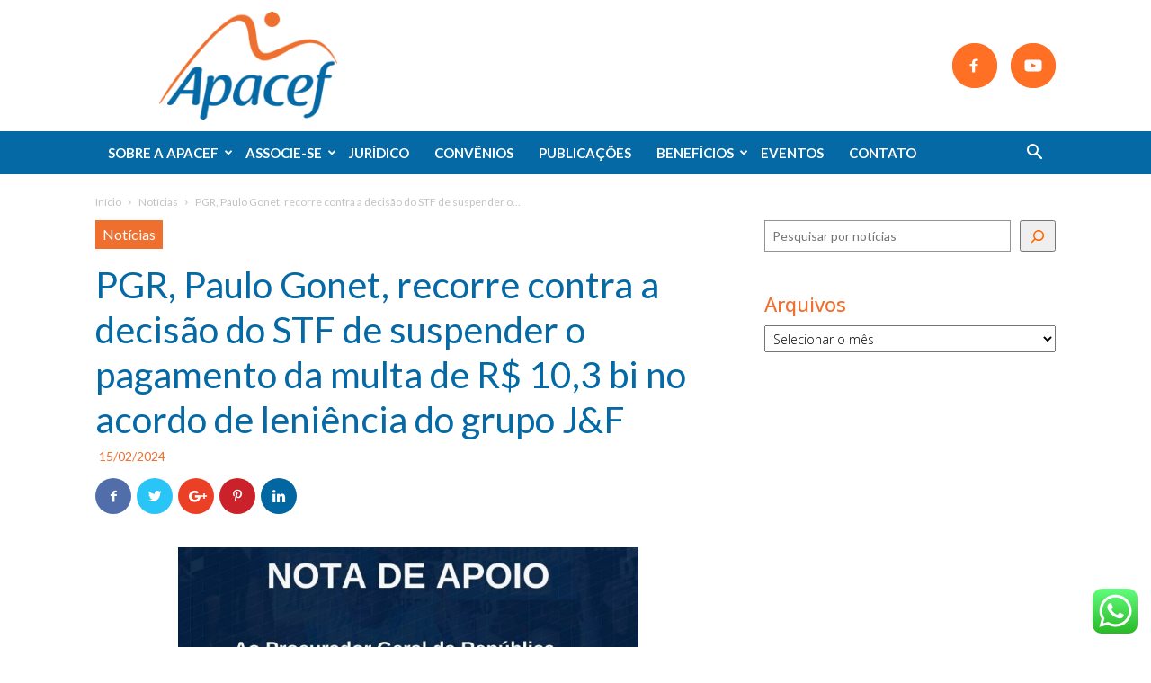

--- FILE ---
content_type: text/html; charset=UTF-8
request_url: https://apacef.com.br/pgr-paulo-gonet-recorre-contra-a-decisao-do-stf-de-suspender-o-pagamento-da-multa-de-r-103-bi-no-acordo-de-leniencia-do-grupo-jf/
body_size: 138185
content:
<!doctype html >
<!--[if IE 8]>    <html class="ie8" lang="en"> <![endif]-->
<!--[if IE 9]>    <html class="ie9" lang="en"> <![endif]-->
<!--[if gt IE 8]><!--> <html lang="pt-BR"> <!--<![endif]-->
<head>
    <title>PGR, Paulo Gonet, recorre contra a decisão do STF de suspender o pagamento da multa de R$ 10,3 bi no acordo de leniência do grupo J&#038;F | APACEF</title>
    <meta charset="UTF-8" />
    <meta name="viewport" content="width=device-width, initial-scale=1.0">
    <link rel="pingback" href="https://apacef.com.br/xmlrpc.php" />
    <meta name='robots' content='max-image-preview:large' />
	<style>img:is([sizes="auto" i], [sizes^="auto," i]) { contain-intrinsic-size: 3000px 1500px }</style>
	<meta property="og:image" content="https://apacef.com.br/wp-content/uploads/2024/02/Apoio-ao-PGR-Paulo-Gonet.jpg" /><link rel="icon" type="image/png" href="https://apacef.com.br/wp-content/uploads/2022/04/fav-icon.png"><link rel='dns-prefetch' href='//www.googletagmanager.com' />
<link rel='dns-prefetch' href='//fonts.googleapis.com' />
<link rel="alternate" type="application/rss+xml" title="Feed para APACEF &raquo;" href="https://apacef.com.br/feed/" />
<link rel="alternate" type="application/rss+xml" title="Feed de comentários para APACEF &raquo;" href="https://apacef.com.br/comments/feed/" />
<link rel="alternate" type="application/rss+xml" title="Feed de comentários para APACEF &raquo; PGR, Paulo Gonet, recorre contra a decisão do STF de suspender o pagamento da multa de R$ 10,3 bi no acordo de leniência do grupo J&#038;F" href="https://apacef.com.br/pgr-paulo-gonet-recorre-contra-a-decisao-do-stf-de-suspender-o-pagamento-da-multa-de-r-103-bi-no-acordo-de-leniencia-do-grupo-jf/feed/" />
<script type="text/javascript">
/* <![CDATA[ */
window._wpemojiSettings = {"baseUrl":"https:\/\/s.w.org\/images\/core\/emoji\/16.0.1\/72x72\/","ext":".png","svgUrl":"https:\/\/s.w.org\/images\/core\/emoji\/16.0.1\/svg\/","svgExt":".svg","source":{"concatemoji":"https:\/\/apacef.com.br\/wp-includes\/js\/wp-emoji-release.min.js?ver=6.8.3"}};
/*! This file is auto-generated */
!function(s,n){var o,i,e;function c(e){try{var t={supportTests:e,timestamp:(new Date).valueOf()};sessionStorage.setItem(o,JSON.stringify(t))}catch(e){}}function p(e,t,n){e.clearRect(0,0,e.canvas.width,e.canvas.height),e.fillText(t,0,0);var t=new Uint32Array(e.getImageData(0,0,e.canvas.width,e.canvas.height).data),a=(e.clearRect(0,0,e.canvas.width,e.canvas.height),e.fillText(n,0,0),new Uint32Array(e.getImageData(0,0,e.canvas.width,e.canvas.height).data));return t.every(function(e,t){return e===a[t]})}function u(e,t){e.clearRect(0,0,e.canvas.width,e.canvas.height),e.fillText(t,0,0);for(var n=e.getImageData(16,16,1,1),a=0;a<n.data.length;a++)if(0!==n.data[a])return!1;return!0}function f(e,t,n,a){switch(t){case"flag":return n(e,"\ud83c\udff3\ufe0f\u200d\u26a7\ufe0f","\ud83c\udff3\ufe0f\u200b\u26a7\ufe0f")?!1:!n(e,"\ud83c\udde8\ud83c\uddf6","\ud83c\udde8\u200b\ud83c\uddf6")&&!n(e,"\ud83c\udff4\udb40\udc67\udb40\udc62\udb40\udc65\udb40\udc6e\udb40\udc67\udb40\udc7f","\ud83c\udff4\u200b\udb40\udc67\u200b\udb40\udc62\u200b\udb40\udc65\u200b\udb40\udc6e\u200b\udb40\udc67\u200b\udb40\udc7f");case"emoji":return!a(e,"\ud83e\udedf")}return!1}function g(e,t,n,a){var r="undefined"!=typeof WorkerGlobalScope&&self instanceof WorkerGlobalScope?new OffscreenCanvas(300,150):s.createElement("canvas"),o=r.getContext("2d",{willReadFrequently:!0}),i=(o.textBaseline="top",o.font="600 32px Arial",{});return e.forEach(function(e){i[e]=t(o,e,n,a)}),i}function t(e){var t=s.createElement("script");t.src=e,t.defer=!0,s.head.appendChild(t)}"undefined"!=typeof Promise&&(o="wpEmojiSettingsSupports",i=["flag","emoji"],n.supports={everything:!0,everythingExceptFlag:!0},e=new Promise(function(e){s.addEventListener("DOMContentLoaded",e,{once:!0})}),new Promise(function(t){var n=function(){try{var e=JSON.parse(sessionStorage.getItem(o));if("object"==typeof e&&"number"==typeof e.timestamp&&(new Date).valueOf()<e.timestamp+604800&&"object"==typeof e.supportTests)return e.supportTests}catch(e){}return null}();if(!n){if("undefined"!=typeof Worker&&"undefined"!=typeof OffscreenCanvas&&"undefined"!=typeof URL&&URL.createObjectURL&&"undefined"!=typeof Blob)try{var e="postMessage("+g.toString()+"("+[JSON.stringify(i),f.toString(),p.toString(),u.toString()].join(",")+"));",a=new Blob([e],{type:"text/javascript"}),r=new Worker(URL.createObjectURL(a),{name:"wpTestEmojiSupports"});return void(r.onmessage=function(e){c(n=e.data),r.terminate(),t(n)})}catch(e){}c(n=g(i,f,p,u))}t(n)}).then(function(e){for(var t in e)n.supports[t]=e[t],n.supports.everything=n.supports.everything&&n.supports[t],"flag"!==t&&(n.supports.everythingExceptFlag=n.supports.everythingExceptFlag&&n.supports[t]);n.supports.everythingExceptFlag=n.supports.everythingExceptFlag&&!n.supports.flag,n.DOMReady=!1,n.readyCallback=function(){n.DOMReady=!0}}).then(function(){return e}).then(function(){var e;n.supports.everything||(n.readyCallback(),(e=n.source||{}).concatemoji?t(e.concatemoji):e.wpemoji&&e.twemoji&&(t(e.twemoji),t(e.wpemoji)))}))}((window,document),window._wpemojiSettings);
/* ]]> */
</script>
<link rel='stylesheet' id='ht_ctc_main_css-css' href='https://apacef.com.br/wp-content/plugins/click-to-chat-for-whatsapp/new/inc/assets/css/main.css?ver=4.33' type='text/css' media='all' />
<style id='wp-emoji-styles-inline-css' type='text/css'>

	img.wp-smiley, img.emoji {
		display: inline !important;
		border: none !important;
		box-shadow: none !important;
		height: 1em !important;
		width: 1em !important;
		margin: 0 0.07em !important;
		vertical-align: -0.1em !important;
		background: none !important;
		padding: 0 !important;
	}
</style>
<link rel='stylesheet' id='wp-block-library-css' href='https://apacef.com.br/wp-includes/css/dist/block-library/style.min.css?ver=6.8.3' type='text/css' media='all' />
<style id='classic-theme-styles-inline-css' type='text/css'>
/*! This file is auto-generated */
.wp-block-button__link{color:#fff;background-color:#32373c;border-radius:9999px;box-shadow:none;text-decoration:none;padding:calc(.667em + 2px) calc(1.333em + 2px);font-size:1.125em}.wp-block-file__button{background:#32373c;color:#fff;text-decoration:none}
</style>
<style id='pdfemb-pdf-embedder-viewer-style-inline-css' type='text/css'>
.wp-block-pdfemb-pdf-embedder-viewer{max-width:none}

</style>
<style id='global-styles-inline-css' type='text/css'>
:root{--wp--preset--aspect-ratio--square: 1;--wp--preset--aspect-ratio--4-3: 4/3;--wp--preset--aspect-ratio--3-4: 3/4;--wp--preset--aspect-ratio--3-2: 3/2;--wp--preset--aspect-ratio--2-3: 2/3;--wp--preset--aspect-ratio--16-9: 16/9;--wp--preset--aspect-ratio--9-16: 9/16;--wp--preset--color--black: #000000;--wp--preset--color--cyan-bluish-gray: #abb8c3;--wp--preset--color--white: #ffffff;--wp--preset--color--pale-pink: #f78da7;--wp--preset--color--vivid-red: #cf2e2e;--wp--preset--color--luminous-vivid-orange: #ff6900;--wp--preset--color--luminous-vivid-amber: #fcb900;--wp--preset--color--light-green-cyan: #7bdcb5;--wp--preset--color--vivid-green-cyan: #00d084;--wp--preset--color--pale-cyan-blue: #8ed1fc;--wp--preset--color--vivid-cyan-blue: #0693e3;--wp--preset--color--vivid-purple: #9b51e0;--wp--preset--gradient--vivid-cyan-blue-to-vivid-purple: linear-gradient(135deg,rgba(6,147,227,1) 0%,rgb(155,81,224) 100%);--wp--preset--gradient--light-green-cyan-to-vivid-green-cyan: linear-gradient(135deg,rgb(122,220,180) 0%,rgb(0,208,130) 100%);--wp--preset--gradient--luminous-vivid-amber-to-luminous-vivid-orange: linear-gradient(135deg,rgba(252,185,0,1) 0%,rgba(255,105,0,1) 100%);--wp--preset--gradient--luminous-vivid-orange-to-vivid-red: linear-gradient(135deg,rgba(255,105,0,1) 0%,rgb(207,46,46) 100%);--wp--preset--gradient--very-light-gray-to-cyan-bluish-gray: linear-gradient(135deg,rgb(238,238,238) 0%,rgb(169,184,195) 100%);--wp--preset--gradient--cool-to-warm-spectrum: linear-gradient(135deg,rgb(74,234,220) 0%,rgb(151,120,209) 20%,rgb(207,42,186) 40%,rgb(238,44,130) 60%,rgb(251,105,98) 80%,rgb(254,248,76) 100%);--wp--preset--gradient--blush-light-purple: linear-gradient(135deg,rgb(255,206,236) 0%,rgb(152,150,240) 100%);--wp--preset--gradient--blush-bordeaux: linear-gradient(135deg,rgb(254,205,165) 0%,rgb(254,45,45) 50%,rgb(107,0,62) 100%);--wp--preset--gradient--luminous-dusk: linear-gradient(135deg,rgb(255,203,112) 0%,rgb(199,81,192) 50%,rgb(65,88,208) 100%);--wp--preset--gradient--pale-ocean: linear-gradient(135deg,rgb(255,245,203) 0%,rgb(182,227,212) 50%,rgb(51,167,181) 100%);--wp--preset--gradient--electric-grass: linear-gradient(135deg,rgb(202,248,128) 0%,rgb(113,206,126) 100%);--wp--preset--gradient--midnight: linear-gradient(135deg,rgb(2,3,129) 0%,rgb(40,116,252) 100%);--wp--preset--font-size--small: 13px;--wp--preset--font-size--medium: 20px;--wp--preset--font-size--large: 36px;--wp--preset--font-size--x-large: 42px;--wp--preset--spacing--20: 0.44rem;--wp--preset--spacing--30: 0.67rem;--wp--preset--spacing--40: 1rem;--wp--preset--spacing--50: 1.5rem;--wp--preset--spacing--60: 2.25rem;--wp--preset--spacing--70: 3.38rem;--wp--preset--spacing--80: 5.06rem;--wp--preset--shadow--natural: 6px 6px 9px rgba(0, 0, 0, 0.2);--wp--preset--shadow--deep: 12px 12px 50px rgba(0, 0, 0, 0.4);--wp--preset--shadow--sharp: 6px 6px 0px rgba(0, 0, 0, 0.2);--wp--preset--shadow--outlined: 6px 6px 0px -3px rgba(255, 255, 255, 1), 6px 6px rgba(0, 0, 0, 1);--wp--preset--shadow--crisp: 6px 6px 0px rgba(0, 0, 0, 1);}:where(.is-layout-flex){gap: 0.5em;}:where(.is-layout-grid){gap: 0.5em;}body .is-layout-flex{display: flex;}.is-layout-flex{flex-wrap: wrap;align-items: center;}.is-layout-flex > :is(*, div){margin: 0;}body .is-layout-grid{display: grid;}.is-layout-grid > :is(*, div){margin: 0;}:where(.wp-block-columns.is-layout-flex){gap: 2em;}:where(.wp-block-columns.is-layout-grid){gap: 2em;}:where(.wp-block-post-template.is-layout-flex){gap: 1.25em;}:where(.wp-block-post-template.is-layout-grid){gap: 1.25em;}.has-black-color{color: var(--wp--preset--color--black) !important;}.has-cyan-bluish-gray-color{color: var(--wp--preset--color--cyan-bluish-gray) !important;}.has-white-color{color: var(--wp--preset--color--white) !important;}.has-pale-pink-color{color: var(--wp--preset--color--pale-pink) !important;}.has-vivid-red-color{color: var(--wp--preset--color--vivid-red) !important;}.has-luminous-vivid-orange-color{color: var(--wp--preset--color--luminous-vivid-orange) !important;}.has-luminous-vivid-amber-color{color: var(--wp--preset--color--luminous-vivid-amber) !important;}.has-light-green-cyan-color{color: var(--wp--preset--color--light-green-cyan) !important;}.has-vivid-green-cyan-color{color: var(--wp--preset--color--vivid-green-cyan) !important;}.has-pale-cyan-blue-color{color: var(--wp--preset--color--pale-cyan-blue) !important;}.has-vivid-cyan-blue-color{color: var(--wp--preset--color--vivid-cyan-blue) !important;}.has-vivid-purple-color{color: var(--wp--preset--color--vivid-purple) !important;}.has-black-background-color{background-color: var(--wp--preset--color--black) !important;}.has-cyan-bluish-gray-background-color{background-color: var(--wp--preset--color--cyan-bluish-gray) !important;}.has-white-background-color{background-color: var(--wp--preset--color--white) !important;}.has-pale-pink-background-color{background-color: var(--wp--preset--color--pale-pink) !important;}.has-vivid-red-background-color{background-color: var(--wp--preset--color--vivid-red) !important;}.has-luminous-vivid-orange-background-color{background-color: var(--wp--preset--color--luminous-vivid-orange) !important;}.has-luminous-vivid-amber-background-color{background-color: var(--wp--preset--color--luminous-vivid-amber) !important;}.has-light-green-cyan-background-color{background-color: var(--wp--preset--color--light-green-cyan) !important;}.has-vivid-green-cyan-background-color{background-color: var(--wp--preset--color--vivid-green-cyan) !important;}.has-pale-cyan-blue-background-color{background-color: var(--wp--preset--color--pale-cyan-blue) !important;}.has-vivid-cyan-blue-background-color{background-color: var(--wp--preset--color--vivid-cyan-blue) !important;}.has-vivid-purple-background-color{background-color: var(--wp--preset--color--vivid-purple) !important;}.has-black-border-color{border-color: var(--wp--preset--color--black) !important;}.has-cyan-bluish-gray-border-color{border-color: var(--wp--preset--color--cyan-bluish-gray) !important;}.has-white-border-color{border-color: var(--wp--preset--color--white) !important;}.has-pale-pink-border-color{border-color: var(--wp--preset--color--pale-pink) !important;}.has-vivid-red-border-color{border-color: var(--wp--preset--color--vivid-red) !important;}.has-luminous-vivid-orange-border-color{border-color: var(--wp--preset--color--luminous-vivid-orange) !important;}.has-luminous-vivid-amber-border-color{border-color: var(--wp--preset--color--luminous-vivid-amber) !important;}.has-light-green-cyan-border-color{border-color: var(--wp--preset--color--light-green-cyan) !important;}.has-vivid-green-cyan-border-color{border-color: var(--wp--preset--color--vivid-green-cyan) !important;}.has-pale-cyan-blue-border-color{border-color: var(--wp--preset--color--pale-cyan-blue) !important;}.has-vivid-cyan-blue-border-color{border-color: var(--wp--preset--color--vivid-cyan-blue) !important;}.has-vivid-purple-border-color{border-color: var(--wp--preset--color--vivid-purple) !important;}.has-vivid-cyan-blue-to-vivid-purple-gradient-background{background: var(--wp--preset--gradient--vivid-cyan-blue-to-vivid-purple) !important;}.has-light-green-cyan-to-vivid-green-cyan-gradient-background{background: var(--wp--preset--gradient--light-green-cyan-to-vivid-green-cyan) !important;}.has-luminous-vivid-amber-to-luminous-vivid-orange-gradient-background{background: var(--wp--preset--gradient--luminous-vivid-amber-to-luminous-vivid-orange) !important;}.has-luminous-vivid-orange-to-vivid-red-gradient-background{background: var(--wp--preset--gradient--luminous-vivid-orange-to-vivid-red) !important;}.has-very-light-gray-to-cyan-bluish-gray-gradient-background{background: var(--wp--preset--gradient--very-light-gray-to-cyan-bluish-gray) !important;}.has-cool-to-warm-spectrum-gradient-background{background: var(--wp--preset--gradient--cool-to-warm-spectrum) !important;}.has-blush-light-purple-gradient-background{background: var(--wp--preset--gradient--blush-light-purple) !important;}.has-blush-bordeaux-gradient-background{background: var(--wp--preset--gradient--blush-bordeaux) !important;}.has-luminous-dusk-gradient-background{background: var(--wp--preset--gradient--luminous-dusk) !important;}.has-pale-ocean-gradient-background{background: var(--wp--preset--gradient--pale-ocean) !important;}.has-electric-grass-gradient-background{background: var(--wp--preset--gradient--electric-grass) !important;}.has-midnight-gradient-background{background: var(--wp--preset--gradient--midnight) !important;}.has-small-font-size{font-size: var(--wp--preset--font-size--small) !important;}.has-medium-font-size{font-size: var(--wp--preset--font-size--medium) !important;}.has-large-font-size{font-size: var(--wp--preset--font-size--large) !important;}.has-x-large-font-size{font-size: var(--wp--preset--font-size--x-large) !important;}
:where(.wp-block-post-template.is-layout-flex){gap: 1.25em;}:where(.wp-block-post-template.is-layout-grid){gap: 1.25em;}
:where(.wp-block-columns.is-layout-flex){gap: 2em;}:where(.wp-block-columns.is-layout-grid){gap: 2em;}
:root :where(.wp-block-pullquote){font-size: 1.5em;line-height: 1.6;}
</style>
<link rel='stylesheet' id='google-fonts-style-css' href='https://fonts.googleapis.com/css?family=Lato%3A400%2C100%2C200%2C300%2C500%2C600%2C700%2C800%2C900%7COpen+Sans%3A300italic%2C400%2C400italic%2C600%2C600italic%2C700%2C100%2C200%2C300%2C500%2C800%2C900%7CRoboto%3A300%2C400%2C400italic%2C500%2C500italic%2C700%2C900%2C100%2C200%2C600%2C800&#038;ver=8.7.2' type='text/css' media='all' />
<link rel='stylesheet' id='bsf-Defaults-css' href='https://apacef.com.br/wp-content/uploads/smile_fonts/Defaults/Defaults.css?ver=3.19.6' type='text/css' media='all' />
<link rel='stylesheet' id='js_composer_front-css' href='https://apacef.com.br/wp-content/plugins/js_composer/assets/css/js_composer.min.css?ver=8.5' type='text/css' media='all' />
<link rel='stylesheet' id='td-theme-css' href='https://apacef.com.br/wp-content/themes/Newspaper/style.css?ver=8.7.2c' type='text/css' media='all' />
<link rel='stylesheet' id='td-theme-child-css' href='https://apacef.com.br/wp-content/themes/Newspaper-child/style.css?ver=8.7.2c' type='text/css' media='all' />
<script type="text/javascript" src="https://apacef.com.br/wp-includes/js/jquery/jquery.min.js?ver=3.7.1" id="jquery-core-js"></script>
<script type="text/javascript" src="https://apacef.com.br/wp-includes/js/jquery/jquery-migrate.min.js?ver=3.4.1" id="jquery-migrate-js"></script>

<!-- Snippet da etiqueta do Google (gtag.js) adicionado pelo Site Kit -->
<!-- Snippet do Google Análises adicionado pelo Site Kit -->
<script type="text/javascript" src="https://www.googletagmanager.com/gtag/js?id=G-37FG0WL84X" id="google_gtagjs-js" async></script>
<script type="text/javascript" id="google_gtagjs-js-after">
/* <![CDATA[ */
window.dataLayer = window.dataLayer || [];function gtag(){dataLayer.push(arguments);}
gtag("set","linker",{"domains":["apacef.com.br"]});
gtag("js", new Date());
gtag("set", "developer_id.dZTNiMT", true);
gtag("config", "G-37FG0WL84X");
/* ]]> */
</script>
<script></script><link rel="https://api.w.org/" href="https://apacef.com.br/wp-json/" /><link rel="alternate" title="JSON" type="application/json" href="https://apacef.com.br/wp-json/wp/v2/posts/4351" /><link rel="EditURI" type="application/rsd+xml" title="RSD" href="https://apacef.com.br/xmlrpc.php?rsd" />
<meta name="generator" content="WordPress 6.8.3" />
<link rel="canonical" href="https://apacef.com.br/pgr-paulo-gonet-recorre-contra-a-decisao-do-stf-de-suspender-o-pagamento-da-multa-de-r-103-bi-no-acordo-de-leniencia-do-grupo-jf/" />
<link rel='shortlink' href='https://apacef.com.br/?p=4351' />
<link rel="alternate" title="oEmbed (JSON)" type="application/json+oembed" href="https://apacef.com.br/wp-json/oembed/1.0/embed?url=https%3A%2F%2Fapacef.com.br%2Fpgr-paulo-gonet-recorre-contra-a-decisao-do-stf-de-suspender-o-pagamento-da-multa-de-r-103-bi-no-acordo-de-leniencia-do-grupo-jf%2F" />
<link rel="alternate" title="oEmbed (XML)" type="text/xml+oembed" href="https://apacef.com.br/wp-json/oembed/1.0/embed?url=https%3A%2F%2Fapacef.com.br%2Fpgr-paulo-gonet-recorre-contra-a-decisao-do-stf-de-suspender-o-pagamento-da-multa-de-r-103-bi-no-acordo-de-leniencia-do-grupo-jf%2F&#038;format=xml" />
<meta name="generator" content="Site Kit by Google 1.167.0" /><!--[if lt IE 9]><script src="https://html5shim.googlecode.com/svn/trunk/html5.js"></script><![endif]-->
    <meta name="generator" content="Powered by WPBakery Page Builder - drag and drop page builder for WordPress."/>

<!-- JS generated by theme -->

<script>
    
    

	    var tdBlocksArray = []; //here we store all the items for the current page

	    //td_block class - each ajax block uses a object of this class for requests
	    function tdBlock() {
		    this.id = '';
		    this.block_type = 1; //block type id (1-234 etc)
		    this.atts = '';
		    this.td_column_number = '';
		    this.td_current_page = 1; //
		    this.post_count = 0; //from wp
		    this.found_posts = 0; //from wp
		    this.max_num_pages = 0; //from wp
		    this.td_filter_value = ''; //current live filter value
		    this.is_ajax_running = false;
		    this.td_user_action = ''; // load more or infinite loader (used by the animation)
		    this.header_color = '';
		    this.ajax_pagination_infinite_stop = ''; //show load more at page x
	    }


        // td_js_generator - mini detector
        (function(){
            var htmlTag = document.getElementsByTagName("html")[0];

	        if ( navigator.userAgent.indexOf("MSIE 10.0") > -1 ) {
                htmlTag.className += ' ie10';
            }

            if ( !!navigator.userAgent.match(/Trident.*rv\:11\./) ) {
                htmlTag.className += ' ie11';
            }

	        if ( navigator.userAgent.indexOf("Edge") > -1 ) {
                htmlTag.className += ' ieEdge';
            }

            if ( /(iPad|iPhone|iPod)/g.test(navigator.userAgent) ) {
                htmlTag.className += ' td-md-is-ios';
            }

            var user_agent = navigator.userAgent.toLowerCase();
            if ( user_agent.indexOf("android") > -1 ) {
                htmlTag.className += ' td-md-is-android';
            }

            if ( -1 !== navigator.userAgent.indexOf('Mac OS X')  ) {
                htmlTag.className += ' td-md-is-os-x';
            }

            if ( /chrom(e|ium)/.test(navigator.userAgent.toLowerCase()) ) {
               htmlTag.className += ' td-md-is-chrome';
            }

            if ( -1 !== navigator.userAgent.indexOf('Firefox') ) {
                htmlTag.className += ' td-md-is-firefox';
            }

            if ( -1 !== navigator.userAgent.indexOf('Safari') && -1 === navigator.userAgent.indexOf('Chrome') ) {
                htmlTag.className += ' td-md-is-safari';
            }

            if( -1 !== navigator.userAgent.indexOf('IEMobile') ){
                htmlTag.className += ' td-md-is-iemobile';
            }

        })();




        var tdLocalCache = {};

        ( function () {
            "use strict";

            tdLocalCache = {
                data: {},
                remove: function (resource_id) {
                    delete tdLocalCache.data[resource_id];
                },
                exist: function (resource_id) {
                    return tdLocalCache.data.hasOwnProperty(resource_id) && tdLocalCache.data[resource_id] !== null;
                },
                get: function (resource_id) {
                    return tdLocalCache.data[resource_id];
                },
                set: function (resource_id, cachedData) {
                    tdLocalCache.remove(resource_id);
                    tdLocalCache.data[resource_id] = cachedData;
                }
            };
        })();

    
    
var td_viewport_interval_list=[{"limitBottom":767,"sidebarWidth":228},{"limitBottom":1018,"sidebarWidth":300},{"limitBottom":1140,"sidebarWidth":324}];
var td_animation_stack_effect="type0";
var tds_animation_stack=true;
var td_animation_stack_specific_selectors=".entry-thumb, img";
var td_animation_stack_general_selectors=".td-animation-stack img, .td-animation-stack .entry-thumb, .post img";
var td_ajax_url="https:\/\/apacef.com.br\/wp-admin\/admin-ajax.php?td_theme_name=Newspaper&v=8.7.2";
var td_get_template_directory_uri="https:\/\/apacef.com.br\/wp-content\/themes\/Newspaper";
var tds_snap_menu="";
var tds_logo_on_sticky="";
var tds_header_style="";
var td_please_wait="Aguarde...";
var td_email_user_pass_incorrect="Usu\u00e1rio ou senha incorreta!";
var td_email_user_incorrect="E-mail ou nome de usu\u00e1rio incorreto!";
var td_email_incorrect="E-mail incorreto!";
var tds_more_articles_on_post_enable="";
var tds_more_articles_on_post_time_to_wait="";
var tds_more_articles_on_post_pages_distance_from_top=0;
var tds_theme_color_site_wide="#0469a5";
var tds_smart_sidebar="";
var tdThemeName="Newspaper";
var td_magnific_popup_translation_tPrev="Anterior (Seta a esquerda )";
var td_magnific_popup_translation_tNext="Avan\u00e7ar (tecla de seta para a direita)";
var td_magnific_popup_translation_tCounter="%curr% de %total%";
var td_magnific_popup_translation_ajax_tError="O conte\u00fado de %url% n\u00e3o pode ser carregado.";
var td_magnific_popup_translation_image_tError="A imagem #%curr% n\u00e3o pode ser carregada.";
var tdDateNamesI18n={"month_names":["janeiro","fevereiro","mar\u00e7o","abril","maio","junho","julho","agosto","setembro","outubro","novembro","dezembro"],"month_names_short":["jan","fev","mar","abr","maio","jun","jul","ago","set","out","nov","dez"],"day_names":["domingo","segunda-feira","ter\u00e7a-feira","quarta-feira","quinta-feira","sexta-feira","s\u00e1bado"],"day_names_short":["dom","seg","ter","qua","qui","sex","s\u00e1b"]};
var td_ad_background_click_link="";
var td_ad_background_click_target="";
</script>


<!-- Header style compiled by theme -->

<style>
    
.td-header-wrap .black-menu .sf-menu > .current-menu-item > a,
    .td-header-wrap .black-menu .sf-menu > .current-menu-ancestor > a,
    .td-header-wrap .black-menu .sf-menu > .current-category-ancestor > a,
    .td-header-wrap .black-menu .sf-menu > li > a:hover,
    .td-header-wrap .black-menu .sf-menu > .sfHover > a,
    .td-header-style-12 .td-header-menu-wrap-full,
    .sf-menu > .current-menu-item > a:after,
    .sf-menu > .current-menu-ancestor > a:after,
    .sf-menu > .current-category-ancestor > a:after,
    .sf-menu > li:hover > a:after,
    .sf-menu > .sfHover > a:after,
    .td-header-style-12 .td-affix,
    .header-search-wrap .td-drop-down-search:after,
    .header-search-wrap .td-drop-down-search .btn:hover,
    input[type=submit]:hover,
    .td-read-more a,
    .td-post-category:hover,
    .td-grid-style-1.td-hover-1 .td-big-grid-post:hover .td-post-category,
    .td-grid-style-5.td-hover-1 .td-big-grid-post:hover .td-post-category,
    .td_top_authors .td-active .td-author-post-count,
    .td_top_authors .td-active .td-author-comments-count,
    .td_top_authors .td_mod_wrap:hover .td-author-post-count,
    .td_top_authors .td_mod_wrap:hover .td-author-comments-count,
    .td-404-sub-sub-title a:hover,
    .td-search-form-widget .wpb_button:hover,
    .td-rating-bar-wrap div,
    .td_category_template_3 .td-current-sub-category,
    .dropcap,
    .td_wrapper_video_playlist .td_video_controls_playlist_wrapper,
    .wpb_default,
    .wpb_default:hover,
    .td-left-smart-list:hover,
    .td-right-smart-list:hover,
    .woocommerce-checkout .woocommerce input.button:hover,
    .woocommerce-page .woocommerce a.button:hover,
    .woocommerce-account div.woocommerce .button:hover,
    #bbpress-forums button:hover,
    .bbp_widget_login .button:hover,
    .td-footer-wrapper .td-post-category,
    .td-footer-wrapper .widget_product_search input[type="submit"]:hover,
    .woocommerce .product a.button:hover,
    .woocommerce .product #respond input#submit:hover,
    .woocommerce .checkout input#place_order:hover,
    .woocommerce .woocommerce.widget .button:hover,
    .single-product .product .summary .cart .button:hover,
    .woocommerce-cart .woocommerce table.cart .button:hover,
    .woocommerce-cart .woocommerce .shipping-calculator-form .button:hover,
    .td-next-prev-wrap a:hover,
    .td-load-more-wrap a:hover,
    .td-post-small-box a:hover,
    .page-nav .current,
    .page-nav:first-child > div,
    .td_category_template_8 .td-category-header .td-category a.td-current-sub-category,
    .td_category_template_4 .td-category-siblings .td-category a:hover,
    #bbpress-forums .bbp-pagination .current,
    #bbpress-forums #bbp-single-user-details #bbp-user-navigation li.current a,
    .td-theme-slider:hover .slide-meta-cat a,
    a.vc_btn-black:hover,
    .td-trending-now-wrapper:hover .td-trending-now-title,
    .td-scroll-up,
    .td-smart-list-button:hover,
    .td-weather-information:before,
    .td-weather-week:before,
    .td_block_exchange .td-exchange-header:before,
    .td_block_big_grid_9.td-grid-style-1 .td-post-category,
    .td_block_big_grid_9.td-grid-style-5 .td-post-category,
    .td-grid-style-6.td-hover-1 .td-module-thumb:after,
    .td-pulldown-syle-2 .td-subcat-dropdown ul:after,
    .td_block_template_9 .td-block-title:after,
    .td_block_template_15 .td-block-title:before,
    div.wpforms-container .wpforms-form div.wpforms-submit-container button[type=submit] {
        background-color: #0469a5;
    }

    .global-block-template-4 .td-related-title .td-cur-simple-item:before {
        border-color: #0469a5 transparent transparent transparent !important;
    }

    .woocommerce .woocommerce-message .button:hover,
    .woocommerce .woocommerce-error .button:hover,
    .woocommerce .woocommerce-info .button:hover,
    .global-block-template-4 .td-related-title .td-cur-simple-item,
    .global-block-template-3 .td-related-title .td-cur-simple-item,
    .global-block-template-9 .td-related-title:after {
        background-color: #0469a5 !important;
    }

    .woocommerce .product .onsale,
    .woocommerce.widget .ui-slider .ui-slider-handle {
        background: none #0469a5;
    }

    .woocommerce.widget.widget_layered_nav_filters ul li a {
        background: none repeat scroll 0 0 #0469a5 !important;
    }

    a,
    cite a:hover,
    .td_mega_menu_sub_cats .cur-sub-cat,
    .td-mega-span h3 a:hover,
    .td_mod_mega_menu:hover .entry-title a,
    .header-search-wrap .result-msg a:hover,
    .td-header-top-menu .td-drop-down-search .td_module_wrap:hover .entry-title a,
    .td-header-top-menu .td-icon-search:hover,
    .td-header-wrap .result-msg a:hover,
    .top-header-menu li a:hover,
    .top-header-menu .current-menu-item > a,
    .top-header-menu .current-menu-ancestor > a,
    .top-header-menu .current-category-ancestor > a,
    .td-social-icon-wrap > a:hover,
    .td-header-sp-top-widget .td-social-icon-wrap a:hover,
    .td-page-content blockquote p,
    .td-post-content blockquote p,
    .mce-content-body blockquote p,
    .comment-content blockquote p,
    .wpb_text_column blockquote p,
    .td_block_text_with_title blockquote p,
    .td_module_wrap:hover .entry-title a,
    .td-subcat-filter .td-subcat-list a:hover,
    .td-subcat-filter .td-subcat-dropdown a:hover,
    .td_quote_on_blocks,
    .dropcap2,
    .dropcap3,
    .td_top_authors .td-active .td-authors-name a,
    .td_top_authors .td_mod_wrap:hover .td-authors-name a,
    .td-post-next-prev-content a:hover,
    .author-box-wrap .td-author-social a:hover,
    .td-author-name a:hover,
    .td-author-url a:hover,
    .td_mod_related_posts:hover h3 > a,
    .td-post-template-11 .td-related-title .td-related-left:hover,
    .td-post-template-11 .td-related-title .td-related-right:hover,
    .td-post-template-11 .td-related-title .td-cur-simple-item,
    .td-post-template-11 .td_block_related_posts .td-next-prev-wrap a:hover,
    .comment-reply-link:hover,
    .logged-in-as a:hover,
    #cancel-comment-reply-link:hover,
    .td-search-query,
    .td-category-header .td-pulldown-category-filter-link:hover,
    .td-category-siblings .td-subcat-dropdown a:hover,
    .td-category-siblings .td-subcat-dropdown a.td-current-sub-category,
    .widget a:hover,
    .td_wp_recentcomments a:hover,
    .archive .widget_archive .current,
    .archive .widget_archive .current a,
    .widget_calendar tfoot a:hover,
    .woocommerce a.added_to_cart:hover,
    .woocommerce-account .woocommerce-MyAccount-navigation a:hover,
    #bbpress-forums li.bbp-header .bbp-reply-content span a:hover,
    #bbpress-forums .bbp-forum-freshness a:hover,
    #bbpress-forums .bbp-topic-freshness a:hover,
    #bbpress-forums .bbp-forums-list li a:hover,
    #bbpress-forums .bbp-forum-title:hover,
    #bbpress-forums .bbp-topic-permalink:hover,
    #bbpress-forums .bbp-topic-started-by a:hover,
    #bbpress-forums .bbp-topic-started-in a:hover,
    #bbpress-forums .bbp-body .super-sticky li.bbp-topic-title .bbp-topic-permalink,
    #bbpress-forums .bbp-body .sticky li.bbp-topic-title .bbp-topic-permalink,
    .widget_display_replies .bbp-author-name,
    .widget_display_topics .bbp-author-name,
    .footer-text-wrap .footer-email-wrap a,
    .td-subfooter-menu li a:hover,
    .footer-social-wrap a:hover,
    a.vc_btn-black:hover,
    .td-smart-list-dropdown-wrap .td-smart-list-button:hover,
    .td_module_17 .td-read-more a:hover,
    .td_module_18 .td-read-more a:hover,
    .td_module_19 .td-post-author-name a:hover,
    .td-instagram-user a,
    .td-pulldown-syle-2 .td-subcat-dropdown:hover .td-subcat-more span,
    .td-pulldown-syle-2 .td-subcat-dropdown:hover .td-subcat-more i,
    .td-pulldown-syle-3 .td-subcat-dropdown:hover .td-subcat-more span,
    .td-pulldown-syle-3 .td-subcat-dropdown:hover .td-subcat-more i,
    .td-block-title-wrap .td-wrapper-pulldown-filter .td-pulldown-filter-display-option:hover,
    .td-block-title-wrap .td-wrapper-pulldown-filter .td-pulldown-filter-display-option:hover i,
    .td-block-title-wrap .td-wrapper-pulldown-filter .td-pulldown-filter-link:hover,
    .td-block-title-wrap .td-wrapper-pulldown-filter .td-pulldown-filter-item .td-cur-simple-item,
    .global-block-template-2 .td-related-title .td-cur-simple-item,
    .global-block-template-5 .td-related-title .td-cur-simple-item,
    .global-block-template-6 .td-related-title .td-cur-simple-item,
    .global-block-template-7 .td-related-title .td-cur-simple-item,
    .global-block-template-8 .td-related-title .td-cur-simple-item,
    .global-block-template-9 .td-related-title .td-cur-simple-item,
    .global-block-template-10 .td-related-title .td-cur-simple-item,
    .global-block-template-11 .td-related-title .td-cur-simple-item,
    .global-block-template-12 .td-related-title .td-cur-simple-item,
    .global-block-template-13 .td-related-title .td-cur-simple-item,
    .global-block-template-14 .td-related-title .td-cur-simple-item,
    .global-block-template-15 .td-related-title .td-cur-simple-item,
    .global-block-template-16 .td-related-title .td-cur-simple-item,
    .global-block-template-17 .td-related-title .td-cur-simple-item,
    .td-theme-wrap .sf-menu ul .td-menu-item > a:hover,
    .td-theme-wrap .sf-menu ul .sfHover > a,
    .td-theme-wrap .sf-menu ul .current-menu-ancestor > a,
    .td-theme-wrap .sf-menu ul .current-category-ancestor > a,
    .td-theme-wrap .sf-menu ul .current-menu-item > a,
    .td_outlined_btn {
        color: #0469a5;
    }

    a.vc_btn-black.vc_btn_square_outlined:hover,
    a.vc_btn-black.vc_btn_outlined:hover,
    .td-mega-menu-page .wpb_content_element ul li a:hover,
    .td-theme-wrap .td-aj-search-results .td_module_wrap:hover .entry-title a,
    .td-theme-wrap .header-search-wrap .result-msg a:hover {
        color: #0469a5 !important;
    }

    .td-next-prev-wrap a:hover,
    .td-load-more-wrap a:hover,
    .td-post-small-box a:hover,
    .page-nav .current,
    .page-nav:first-child > div,
    .td_category_template_8 .td-category-header .td-category a.td-current-sub-category,
    .td_category_template_4 .td-category-siblings .td-category a:hover,
    #bbpress-forums .bbp-pagination .current,
    .post .td_quote_box,
    .page .td_quote_box,
    a.vc_btn-black:hover,
    .td_block_template_5 .td-block-title > *,
    .td_outlined_btn {
        border-color: #0469a5;
    }

    .td_wrapper_video_playlist .td_video_currently_playing:after {
        border-color: #0469a5 !important;
    }

    .header-search-wrap .td-drop-down-search:before {
        border-color: transparent transparent #0469a5 transparent;
    }

    .block-title > span,
    .block-title > a,
    .block-title > label,
    .widgettitle,
    .widgettitle:after,
    .td-trending-now-title,
    .td-trending-now-wrapper:hover .td-trending-now-title,
    .wpb_tabs li.ui-tabs-active a,
    .wpb_tabs li:hover a,
    .vc_tta-container .vc_tta-color-grey.vc_tta-tabs-position-top.vc_tta-style-classic .vc_tta-tabs-container .vc_tta-tab.vc_active > a,
    .vc_tta-container .vc_tta-color-grey.vc_tta-tabs-position-top.vc_tta-style-classic .vc_tta-tabs-container .vc_tta-tab:hover > a,
    .td_block_template_1 .td-related-title .td-cur-simple-item,
    .woocommerce .product .products h2:not(.woocommerce-loop-product__title),
    .td-subcat-filter .td-subcat-dropdown:hover .td-subcat-more, 
    .td_3D_btn,
    .td_shadow_btn,
    .td_default_btn,
    .td_round_btn, 
    .td_outlined_btn:hover {
    	background-color: #0469a5;
    }

    .woocommerce div.product .woocommerce-tabs ul.tabs li.active {
    	background-color: #0469a5 !important;
    }

    .block-title,
    .td_block_template_1 .td-related-title,
    .wpb_tabs .wpb_tabs_nav,
    .vc_tta-container .vc_tta-color-grey.vc_tta-tabs-position-top.vc_tta-style-classic .vc_tta-tabs-container,
    .woocommerce div.product .woocommerce-tabs ul.tabs:before {
        border-color: #0469a5;
    }
    .td_block_wrap .td-subcat-item a.td-cur-simple-item {
	    color: #0469a5;
	}


    
    .td-grid-style-4 .entry-title
    {
        background-color: rgba(4, 105, 165, 0.7);
    }

    
    .block-title > span,
    .block-title > span > a,
    .block-title > a,
    .block-title > label,
    .widgettitle,
    .widgettitle:after,
    .td-trending-now-title,
    .td-trending-now-wrapper:hover .td-trending-now-title,
    .wpb_tabs li.ui-tabs-active a,
    .wpb_tabs li:hover a,
    .vc_tta-container .vc_tta-color-grey.vc_tta-tabs-position-top.vc_tta-style-classic .vc_tta-tabs-container .vc_tta-tab.vc_active > a,
    .vc_tta-container .vc_tta-color-grey.vc_tta-tabs-position-top.vc_tta-style-classic .vc_tta-tabs-container .vc_tta-tab:hover > a,
    .td_block_template_1 .td-related-title .td-cur-simple-item,
    .woocommerce .product .products h2:not(.woocommerce-loop-product__title),
    .td-subcat-filter .td-subcat-dropdown:hover .td-subcat-more,
    .td-weather-information:before,
    .td-weather-week:before,
    .td_block_exchange .td-exchange-header:before,
    .td-theme-wrap .td_block_template_3 .td-block-title > *,
    .td-theme-wrap .td_block_template_4 .td-block-title > *,
    .td-theme-wrap .td_block_template_7 .td-block-title > *,
    .td-theme-wrap .td_block_template_9 .td-block-title:after,
    .td-theme-wrap .td_block_template_10 .td-block-title::before,
    .td-theme-wrap .td_block_template_11 .td-block-title::before,
    .td-theme-wrap .td_block_template_11 .td-block-title::after,
    .td-theme-wrap .td_block_template_14 .td-block-title,
    .td-theme-wrap .td_block_template_15 .td-block-title:before,
    .td-theme-wrap .td_block_template_17 .td-block-title:before {
        background-color: #373435;
    }

    .woocommerce div.product .woocommerce-tabs ul.tabs li.active {
    	background-color: #373435 !important;
    }

    .block-title,
    .td_block_template_1 .td-related-title,
    .wpb_tabs .wpb_tabs_nav,
    .vc_tta-container .vc_tta-color-grey.vc_tta-tabs-position-top.vc_tta-style-classic .vc_tta-tabs-container,
    .woocommerce div.product .woocommerce-tabs ul.tabs:before,
    .td-theme-wrap .td_block_template_5 .td-block-title > *,
    .td-theme-wrap .td_block_template_17 .td-block-title,
    .td-theme-wrap .td_block_template_17 .td-block-title::before {
        border-color: #373435;
    }

    .td-theme-wrap .td_block_template_4 .td-block-title > *:before,
    .td-theme-wrap .td_block_template_17 .td-block-title::after {
        border-color: #373435 transparent transparent transparent;
    }

    
    .td-header-wrap .td-header-top-menu-full,
    .td-header-wrap .top-header-menu .sub-menu {
        background-color: #ee6f2e;
    }
    .td-header-style-8 .td-header-top-menu-full {
        background-color: transparent;
    }
    .td-header-style-8 .td-header-top-menu-full .td-header-top-menu {
        background-color: #ee6f2e;
        padding-left: 15px;
        padding-right: 15px;
    }

    .td-header-wrap .td-header-top-menu-full .td-header-top-menu,
    .td-header-wrap .td-header-top-menu-full {
        border-bottom: none;
    }


    
    .td-header-top-menu,
    .td-header-top-menu a,
    .td-header-wrap .td-header-top-menu-full .td-header-top-menu,
    .td-header-wrap .td-header-top-menu-full a,
    .td-header-style-8 .td-header-top-menu,
    .td-header-style-8 .td-header-top-menu a,
    .td-header-top-menu .td-drop-down-search .entry-title a {
        color: #ffffff;
    }

    
    .td-header-wrap .td-header-sp-top-widget .td-icon-font,
    .td-header-style-7 .td-header-top-menu .td-social-icon-wrap .td-icon-font {
        color: #ee6f2e;
    }

    
    .td-header-wrap .td-header-sp-top-widget i.td-icon-font:hover {
        color: #ee6f2e;
    }


    
    .td-header-wrap .td-header-menu-wrap-full,
    .td-header-menu-wrap.td-affix,
    .td-header-style-3 .td-header-main-menu,
    .td-header-style-3 .td-affix .td-header-main-menu,
    .td-header-style-4 .td-header-main-menu,
    .td-header-style-4 .td-affix .td-header-main-menu,
    .td-header-style-8 .td-header-menu-wrap.td-affix,
    .td-header-style-8 .td-header-top-menu-full {
		background-color: #0469a5;
    }


    .td-boxed-layout .td-header-style-3 .td-header-menu-wrap,
    .td-boxed-layout .td-header-style-4 .td-header-menu-wrap,
    .td-header-style-3 .td_stretch_content .td-header-menu-wrap,
    .td-header-style-4 .td_stretch_content .td-header-menu-wrap {
    	background-color: #0469a5 !important;
    }


    @media (min-width: 1019px) {
        .td-header-style-1 .td-header-sp-recs,
        .td-header-style-1 .td-header-sp-logo {
            margin-bottom: 28px;
        }
    }

    @media (min-width: 768px) and (max-width: 1018px) {
        .td-header-style-1 .td-header-sp-recs,
        .td-header-style-1 .td-header-sp-logo {
            margin-bottom: 14px;
        }
    }

    .td-header-style-7 .td-header-top-menu {
        border-bottom: none;
    }
    
    
    
    .sf-menu > .current-menu-item > a:after,
    .sf-menu > .current-menu-ancestor > a:after,
    .sf-menu > .current-category-ancestor > a:after,
    .sf-menu > li:hover > a:after,
    .sf-menu > .sfHover > a:after,
    .td_block_mega_menu .td-next-prev-wrap a:hover,
    .td-mega-span .td-post-category:hover,
    .td-header-wrap .black-menu .sf-menu > li > a:hover,
    .td-header-wrap .black-menu .sf-menu > .current-menu-ancestor > a,
    .td-header-wrap .black-menu .sf-menu > .sfHover > a,
    .header-search-wrap .td-drop-down-search:after,
    .header-search-wrap .td-drop-down-search .btn:hover,
    .td-header-wrap .black-menu .sf-menu > .current-menu-item > a,
    .td-header-wrap .black-menu .sf-menu > .current-menu-ancestor > a,
    .td-header-wrap .black-menu .sf-menu > .current-category-ancestor > a {
        background-color: #ee6f2e;
    }


    .td_block_mega_menu .td-next-prev-wrap a:hover {
        border-color: #ee6f2e;
    }

    .header-search-wrap .td-drop-down-search:before {
        border-color: transparent transparent #ee6f2e transparent;
    }

    .td_mega_menu_sub_cats .cur-sub-cat,
    .td_mod_mega_menu:hover .entry-title a,
    .td-theme-wrap .sf-menu ul .td-menu-item > a:hover,
    .td-theme-wrap .sf-menu ul .sfHover > a,
    .td-theme-wrap .sf-menu ul .current-menu-ancestor > a,
    .td-theme-wrap .sf-menu ul .current-category-ancestor > a,
    .td-theme-wrap .sf-menu ul .current-menu-item > a {
        color: #ee6f2e;
    }
    
    
    
    .td-header-wrap .td-header-menu-wrap .sf-menu > li > a,
    .td-header-wrap .td-header-menu-social .td-social-icon-wrap a,
    .td-header-style-4 .td-header-menu-social .td-social-icon-wrap i,
    .td-header-style-5 .td-header-menu-social .td-social-icon-wrap i,
    .td-header-style-6 .td-header-menu-social .td-social-icon-wrap i,
    .td-header-style-12 .td-header-menu-social .td-social-icon-wrap i,
    .td-header-wrap .header-search-wrap #td-header-search-button .td-icon-search {
        color: #ffffff;
    }
    .td-header-wrap .td-header-menu-social + .td-search-wrapper #td-header-search-button:before {
      background-color: #ffffff;
    }
    
    
    .td-header-wrap .td-header-menu-social .td-social-icon-wrap a {
        color: #0469a5;
    }

    
    .td-header-wrap .td-header-menu-social .td-social-icon-wrap:hover i {
        color: #0469a5;
    }

    
    .td-theme-wrap .sf-menu .td-normal-menu .sub-menu {
        background-color: #e8e8e8;
    }

    
    .td-theme-wrap .sf-menu .td-normal-menu .td-menu-item > a:hover,
    .td-theme-wrap .sf-menu .td-normal-menu .sfHover > a,
    .td-theme-wrap .sf-menu .td-normal-menu .current-menu-ancestor > a,
    .td-theme-wrap .sf-menu .td-normal-menu .current-category-ancestor > a,
    .td-theme-wrap .sf-menu .td-normal-menu .current-menu-item > a {
        background-color: #898989;
    }

    
    .td-theme-wrap .sf-menu .td-normal-menu .td-menu-item > a:hover,
    .td-theme-wrap .sf-menu .td-normal-menu .sfHover > a,
    .td-theme-wrap .sf-menu .td-normal-menu .current-menu-ancestor > a,
    .td-theme-wrap .sf-menu .td-normal-menu .current-category-ancestor > a,
    .td-theme-wrap .sf-menu .td-normal-menu .current-menu-item > a {
        color: #ffffff;
    }

    
    .td-theme-wrap .td_mod_mega_menu:hover .entry-title a,
    .td-theme-wrap .sf-menu .td_mega_menu_sub_cats .cur-sub-cat {
        color: #b83336;
    }
    .td-theme-wrap .sf-menu .td-mega-menu .td-post-category:hover,
    .td-theme-wrap .td-mega-menu .td-next-prev-wrap a:hover {
        background-color: #b83336;
    }
    .td-theme-wrap .td-mega-menu .td-next-prev-wrap a:hover {
        border-color: #b83336;
    }

    
    .td-theme-wrap .td-aj-search-results .td-module-title a,
    .td-theme-wrap #td-header-search,
    .td-theme-wrap .header-search-wrap .result-msg a {
        color: #7f7f7f;
    }
    .td-theme-wrap .td-aj-search-results .td_module_wrap:hover .entry-title a,
    .td-theme-wrap .header-search-wrap .result-msg a:hover {
        color: #4db2ec;
    }
    
    .td-theme-wrap .td-aj-search-results .td-post-date {
        color: #ffffff;
    }
    
    .td-theme-wrap .header-search-wrap .td-drop-down-search .btn {
        background-color: #ee6f2e;
    }
    
    .td-theme-wrap .header-search-wrap .td-drop-down-search .btn:hover {
        background-color: #ee6f2e;
    }
    .td-theme-wrap .td-aj-search-results .td_module_wrap:hover .entry-title a,
    .td-theme-wrap .header-search-wrap .result-msg a:hover {
        color: #ee6f2e !important;
    }

    
    @media (max-width: 767px) {
        body .td-header-wrap .td-header-main-menu {
            background-color: #ffffff !important;
        }
    }


    
    @media (max-width: 767px) {
        body #td-top-mobile-toggle i,
        .td-header-wrap .header-search-wrap .td-icon-search {
            color: #ee6f2e !important;
        }
    }

    
    .td-menu-background:before,
    .td-search-background:before {
        background: #ee6f2e;
        background: -moz-linear-gradient(top, #ee6f2e 0%, #ee6f2e 100%);
        background: -webkit-gradient(left top, left bottom, color-stop(0%, #ee6f2e), color-stop(100%, #ee6f2e));
        background: -webkit-linear-gradient(top, #ee6f2e 0%, #ee6f2e 100%);
        background: -o-linear-gradient(top, #ee6f2e 0%, @mobileu_gradient_two_mob 100%);
        background: -ms-linear-gradient(top, #ee6f2e 0%, #ee6f2e 100%);
        background: linear-gradient(to bottom, #ee6f2e 0%, #ee6f2e 100%);
        filter: progid:DXImageTransform.Microsoft.gradient( startColorstr='#ee6f2e', endColorstr='#ee6f2e', GradientType=0 );
    }

    
    .td-mobile-content .current-menu-item > a,
    .td-mobile-content .current-menu-ancestor > a,
    .td-mobile-content .current-category-ancestor > a,
    #td-mobile-nav .td-menu-login-section a:hover,
    #td-mobile-nav .td-register-section a:hover,
    #td-mobile-nav .td-menu-socials-wrap a:hover i,
    .td-search-close a:hover i {
        color: #ffffff;
    }

    
    #td-mobile-nav .td-register-section .td-login-button,
    .td-search-wrap-mob .result-msg a {
        background-color: #ee6f2e;
    }

    
    #td-mobile-nav .td-register-section .td-login-button,
    .td-search-wrap-mob .result-msg a {
        color: #ffffff;
    }



    
    .td-banner-wrap-full,
    .td-header-style-11 .td-logo-wrap-full {
        background-color: #ffffff;
    }

    .td-header-style-11 .td-logo-wrap-full {
        border-bottom: 0;
    }

    @media (min-width: 1019px) {
        .td-header-style-2 .td-header-sp-recs,
        .td-header-style-5 .td-a-rec-id-header > div,
        .td-header-style-5 .td-g-rec-id-header > .adsbygoogle,
        .td-header-style-6 .td-a-rec-id-header > div,
        .td-header-style-6 .td-g-rec-id-header > .adsbygoogle,
        .td-header-style-7 .td-a-rec-id-header > div,
        .td-header-style-7 .td-g-rec-id-header > .adsbygoogle,
        .td-header-style-8 .td-a-rec-id-header > div,
        .td-header-style-8 .td-g-rec-id-header > .adsbygoogle,
        .td-header-style-12 .td-a-rec-id-header > div,
        .td-header-style-12 .td-g-rec-id-header > .adsbygoogle {
            margin-bottom: 24px !important;
        }
    }

    @media (min-width: 768px) and (max-width: 1018px) {
        .td-header-style-2 .td-header-sp-recs,
        .td-header-style-5 .td-a-rec-id-header > div,
        .td-header-style-5 .td-g-rec-id-header > .adsbygoogle,
        .td-header-style-6 .td-a-rec-id-header > div,
        .td-header-style-6 .td-g-rec-id-header > .adsbygoogle,
        .td-header-style-7 .td-a-rec-id-header > div,
        .td-header-style-7 .td-g-rec-id-header > .adsbygoogle,
        .td-header-style-8 .td-a-rec-id-header > div,
        .td-header-style-8 .td-g-rec-id-header > .adsbygoogle,
        .td-header-style-12 .td-a-rec-id-header > div,
        .td-header-style-12 .td-g-rec-id-header > .adsbygoogle {
            margin-bottom: 14px !important;
        }
    }

     
    .td-header-bg:before {
        background-size: auto;
    }

    
    .td-sub-footer-container,
    .td-subfooter-menu li a {
        color: #ffffff;
    }

    
    .td-subfooter-menu li a:hover {
        color: #000000;
    }


    
    .td-module-meta-info .td-post-author-name a {
    	color: #373435;
    }

    
    .td-post-content h1,
    .td-post-content h2,
    .td-post-content h3,
    .td-post-content h4,
    .td-post-content h5,
    .td-post-content h6 {
    	color: #0469a5;
    }

    
    .td-page-content h1,
    .td-page-content h2,
    .td-page-content h3,
    .td-page-content h4,
    .td-page-content h5,
    .td-page-content h6 {
    	color: #0469a5;
    }

    .td-page-content .widgettitle {
        color: #fff;
    }



    
    .td-footer-wrapper::before {
        background-size: 100% auto;
    }

    
    .td-footer-wrapper::before {
        background-position: center center;
    }

    
    .top-header-menu > li > a,
    .td-weather-top-widget .td-weather-now .td-big-degrees,
    .td-weather-top-widget .td-weather-header .td-weather-city,
    .td-header-sp-top-menu .td_data_time {
        font-family:Lato;
	
    }
    
    .top-header-menu .menu-item-has-children li a {
    	font-family:Lato;
	
    }
    
    ul.sf-menu > .td-menu-item > a,
    .td-theme-wrap .td-header-menu-social {
        font-family:Lato;
	font-size:15px;
	font-weight:600;
	
    }
    
    .sf-menu ul .td-menu-item a {
        font-family:Lato;
	font-size:15px;
	
    }
	
    .td_mod_mega_menu .item-details a {
        font-family:Lato;
	
    }
    
    .td_mega_menu_sub_cats .block-mega-child-cats a {
        font-family:Lato;
	
    }
    
    .td-mobile-content .td-mobile-main-menu > li > a {
        font-family:Lato;
	
    }
    
    .td-mobile-content .sub-menu a {
        font-family:Lato;
	
    }



	
    .block-title > span,
    .block-title > a,
    .widgettitle,
    .td-trending-now-title,
    .wpb_tabs li a,
    .vc_tta-container .vc_tta-color-grey.vc_tta-tabs-position-top.vc_tta-style-classic .vc_tta-tabs-container .vc_tta-tab > a,
    .td-theme-wrap .td-related-title a,
    .woocommerce div.product .woocommerce-tabs ul.tabs li a,
    .woocommerce .product .products h2:not(.woocommerce-loop-product__title),
    .td-theme-wrap .td-block-title {
        font-family:Lato;
	
    }
    
    .td_module_wrap .td-post-author-name a {
        font-family:Lato;
	
    }
    
    .td-post-date .entry-date {
        font-family:Lato;
	font-size:12px;
	
    }
    
    .td-module-comments a,
    .td-post-views span,
    .td-post-comments a {
        font-family:Lato;
	
    }
    
    .td-big-grid-meta .td-post-category,
    .td_module_wrap .td-post-category,
    .td-module-image .td-post-category {
        font-family:Lato;
	
    }
    
    .td-subcat-filter .td-subcat-dropdown a,
    .td-subcat-filter .td-subcat-list a,
    .td-subcat-filter .td-subcat-dropdown span {
        font-family:Lato;
	
    }
    
    .td-excerpt,
    .td_module_14 .td-excerpt {
        font-family:Lato;
	
    }


	
	.td_module_wrap .td-module-title {
		font-family:Lato;
	
	}
     
    .td_module_1 .td-module-title {
    	font-family:Lato;
	font-size:24px;
	line-height:28px;
	
    }
    
    .td_module_2 .td-module-title {
    	font-family:Lato;
	font-size:24px;
	line-height:28px;
	
    }
    
    .td_module_3 .td-module-title {
    	font-family:Lato;
	
    }
    
    .td_module_4 .td-module-title {
    	font-family:Lato;
	
    }
    
    .td_module_5 .td-module-title {
    	font-family:Lato;
	
    }
    
    .td_module_6 .td-module-title {
    	font-family:Lato;
	
    }
    
    .td_module_7 .td-module-title {
    	font-family:Lato;
	
    }
    
    .td_module_8 .td-module-title {
    	font-family:Lato;
	
    }
    
    .td_module_9 .td-module-title {
    	font-family:Lato;
	
    }
    
    .td_module_10 .td-module-title {
    	font-family:Lato;
	
    }
    
    .td_module_11 .td-module-title {
    	font-family:Lato;
	
    }
    
    .td_module_12 .td-module-title {
    	font-family:Lato;
	
    }
    
    .td_module_13 .td-module-title {
    	font-family:Lato;
	
    }
    
    .td_module_14 .td-module-title {
    	font-family:Lato;
	
    }
    
    .td_module_15 .entry-title {
    	font-family:Lato;
	
    }
    
    .td_module_16 .td-module-title {
    	font-family:Lato;
	
    }
    
    .td_module_17 .td-module-title {
    	font-family:Lato;
	
    }
    
    .td_module_18 .td-module-title {
    	font-family:Lato;
	
    }
    
    .td_module_19 .td-module-title {
    	font-family:Lato;
	
    }




	
	.td_block_trending_now .entry-title,
	.td-theme-slider .td-module-title,
    .td-big-grid-post .entry-title {
		font-family:Lato;
	
	}
    
    .td_module_mx1 .td-module-title {
    	font-family:Lato;
	
    }
    
    .td_module_mx2 .td-module-title {
    	font-family:Lato;
	
    }
    
    .td_module_mx3 .td-module-title {
    	font-family:Lato;
	
    }
    
    .td_module_mx4 .td-module-title {
    	font-family:Lato;
	font-size:20px;
	line-height:24px;
	
    }
    
    .td_module_mx5 .td-module-title {
    	font-family:Lato;
	
    }
    
    .td_module_mx6 .td-module-title {
    	font-family:Lato;
	
    }
    
    .td_module_mx7 .td-module-title {
    	font-family:Lato;
	
    }
    
    .td_module_mx8 .td-module-title {
    	font-family:Lato;
	font-size:32px;
	line-height:36px;
	
    }
    
    .td_module_mx9 .td-module-title {
    	font-family:Lato;
	
    }
    
    .td_module_mx10 .td-module-title {
    	font-family:Lato;
	
    }
    
    .td_module_mx11 .td-module-title {
    	font-family:Lato;
	
    }
    
    .td_module_mx12 .td-module-title {
    	font-family:Lato;
	
    }
    
    .td_module_mx13 .td-module-title {
    	font-family:Lato;
	
    }
    
    .td_module_mx14 .td-module-title {
    	font-family:Lato;
	
    }
    
    .td_module_mx15 .td-module-title {
    	font-family:Lato;
	
    }
    
    .td_module_mx16 .td-module-title {
    	font-family:Lato;
	
    }
    
    .td_module_mx17 .td-module-title {
    	font-family:Lato;
	
    }
    
    .td_module_mx18 .td-module-title {
    	font-family:Lato;
	
    }
    
    .td_module_mx19 .td-module-title {
    	font-family:Lato;
	
    }
    
    .td_module_mx20 .td-module-title {
    	font-family:Lato;
	
    }
    
    .td_module_mx21 .td-module-title {
    	font-family:Lato;
	
    }
    
    .td_module_mx22 .td-module-title {
    	font-family:Lato;
	
    }
    
    .td_module_mx23 .td-module-title {
    	font-family:Lato;
	
    }
    
    .td_module_mx24 .td-module-title {
    	font-family:Lato;
	
    }
    
    .td_module_mx25 .td-module-title {
    	font-family:Lato;
	
    }
    
    .td_module_mx26 .td-module-title {
    	font-family:Lato;
	
    }
    
    .td_block_trending_now .entry-title {
    	font-family:Lato;
	
    }
    
    .td-theme-slider.iosSlider-col-1 .td-module-title {
        font-family:Lato;
	
    }
    
    .td-theme-slider.iosSlider-col-2 .td-module-title {
        font-family:Lato;
	
    }
    
    .td-theme-slider.iosSlider-col-3 .td-module-title {
        font-family:Lato;
	
    }
    
    .td-big-grid-post.td-big-thumb .td-big-grid-meta,
    .td-big-thumb .td-big-grid-meta .entry-title {
        font-family:Lato;
	
    }
    
    .td-big-grid-post.td-medium-thumb .td-big-grid-meta,
    .td-medium-thumb .td-big-grid-meta .entry-title {
        font-family:Lato;
	
    }
    
    .td-big-grid-post.td-small-thumb .td-big-grid-meta,
    .td-small-thumb .td-big-grid-meta .entry-title {
        font-family:Lato;
	
    }
    
    .td-big-grid-post.td-tiny-thumb .td-big-grid-meta,
    .td-tiny-thumb .td-big-grid-meta .entry-title {
        font-family:Lato;
	
    }
    
    .homepage-post .td-post-template-8 .td-post-header .entry-title {
        font-family:Lato;
	
    }


    
	#td-mobile-nav,
	#td-mobile-nav .wpb_button,
	.td-search-wrap-mob {
		font-family:Lato;
	
	}


	
	.post .td-post-header .entry-title {
		font-family:Lato;
	
	}
    
    .td-post-template-default .td-post-header .entry-title {
        font-family:Lato;
	
    }
    
    .td-post-template-1 .td-post-header .entry-title {
        font-family:Lato;
	
    }
    
    .td-post-template-2 .td-post-header .entry-title {
        font-family:Lato;
	
    }
    
    .td-post-template-3 .td-post-header .entry-title {
        font-family:Lato;
	
    }
    
    .td-post-template-4 .td-post-header .entry-title {
        font-family:Lato;
	
    }
    
    .td-post-template-5 .td-post-header .entry-title {
        font-family:Lato;
	
    }
    
    .td-post-template-6 .td-post-header .entry-title {
        font-family:Lato;
	
    }
    
    .td-post-template-7 .td-post-header .entry-title {
        font-family:Lato;
	
    }
    
    .td-post-template-8 .td-post-header .entry-title {
        font-family:Lato;
	
    }
    
    .td-post-template-9 .td-post-header .entry-title {
        font-family:Lato;
	
    }
    
    .td-post-template-10 .td-post-header .entry-title {
        font-family:Lato;
	
    }
    
    .td-post-template-11 .td-post-header .entry-title {
        font-family:Lato;
	
    }
    
    .td-post-template-12 .td-post-header .entry-title {
        font-family:Lato;
	
    }
    
    .td-post-template-13 .td-post-header .entry-title {
        font-family:Lato;
	
    }





	
    .td-post-content p,
    .td-post-content {
        font-family:Lato;
	
    }
    
    .post blockquote p,
    .page blockquote p,
    .td-post-text-content blockquote p {
        font-family:Lato;
	
    }
    
    .post .td_quote_box p,
    .page .td_quote_box p {
        font-family:Lato;
	
    }
    
    .post .td_pull_quote p,
    .page .td_pull_quote p {
        font-family:Lato;
	
    }
    
    .td-post-content li {
        font-family:Lato;
	
    }
    
    .td-post-content h1 {
        font-family:Lato;
	
    }
    
    .td-post-content h2 {
        font-family:Lato;
	
    }
    
    .td-post-content h3 {
        font-family:Lato;
	
    }
    
    .td-post-content h4 {
        font-family:Lato;
	
    }
    
    .td-post-content h5 {
        font-family:Lato;
	
    }
    
    .td-post-content h6 {
        font-family:Lato;
	
    }





    
    .post .td-category a {
        font-family:Lato;
	
    }
    
    .post header .td-post-author-name,
    .post header .td-post-author-name a {
        font-family:Lato;
	
    }
    
    .post header .td-post-date .entry-date {
        font-family:Lato;
	font-size:14px;
	
    }
    
    .post header .td-post-views span,
    .post header .td-post-comments {
        font-family:Lato;
	
    }
    
    .post .td-post-source-tags a,
    .post .td-post-source-tags span {
        font-family:Lato;
	
    }
    
    .post .td-post-next-prev-content span {
        font-family:Lato;
	
    }
    
    .post .td-post-next-prev-content a {
        font-family:Lato;
	
    }
    
    .post .author-box-wrap .td-author-name a {
        font-family:Lato;
	
    }
    
    .post .author-box-wrap .td-author-url a {
        font-family:Lato;
	
    }
    
    .post .author-box-wrap .td-author-description {
        font-family:Lato;
	
    }
    
    .td_block_related_posts .entry-title a {
        font-family:Lato;
	
    }
    
    .post .td-post-share-title {
        font-family:Lato;
	
    }
    
	.wp-caption-text,
	.wp-caption-dd {
		font-family:Lato;
	
	}
    
    .td-post-template-default .td-post-sub-title,
    .td-post-template-1 .td-post-sub-title,
    .td-post-template-4 .td-post-sub-title,
    .td-post-template-5 .td-post-sub-title,
    .td-post-template-9 .td-post-sub-title,
    .td-post-template-10 .td-post-sub-title,
    .td-post-template-11 .td-post-sub-title {
        font-family:Lato;
	
    }
    
    .td-post-template-2 .td-post-sub-title,
    .td-post-template-3 .td-post-sub-title,
    .td-post-template-6 .td-post-sub-title,
    .td-post-template-7 .td-post-sub-title,
    .td-post-template-8 .td-post-sub-title {
        font-family:Lato;
	
    }




	
    .td-page-title,
    .woocommerce-page .page-title,
    .td-category-title-holder .td-page-title {
    	font-family:Lato;
	
    }
    
    .td-page-content p,
    .td-page-content li,
    .td-page-content .td_block_text_with_title,
    .woocommerce-page .page-description > p,
    .wpb_text_column p {
    	font-family:Lato;
	
    }
    
    .td-page-content h1,
    .wpb_text_column h1 {
    	font-family:Lato;
	
    }
    
    .td-page-content h2,
    .wpb_text_column h2 {
    	font-family:Lato;
	
    }
    
    .td-page-content h3,
    .wpb_text_column h3 {
    	font-family:Lato;
	
    }
    
    .td-page-content h4,
    .wpb_text_column h4 {
    	font-family:Lato;
	
    }
    
    .td-page-content h5,
    .wpb_text_column h5 {
    	font-family:Lato;
	
    }
    
    .td-page-content h6,
    .wpb_text_column h6 {
    	font-family:Lato;
	
    }




    
	.footer-text-wrap {
		font-family:Lato;
	
	}
	
	.td-sub-footer-copy {
		font-family:Lato;
	
	}
	
	.td-sub-footer-menu ul li a {
		font-family:Lato;
	
	}




	
    .entry-crumbs a,
    .entry-crumbs span,
    #bbpress-forums .bbp-breadcrumb a,
    #bbpress-forums .bbp-breadcrumb .bbp-breadcrumb-current {
    	font-family:Lato;
	
    }
    
    .category .td-category a {
    	font-family:Lato;
	
    }
    
    .td-trending-now-display-area .entry-title {
    	font-family:Lato;
	
    }
    
    .page-nav a,
    .page-nav span {
    	font-family:Lato;
	
    }
    
    #td-outer-wrap span.dropcap {
    	font-family:Lato;
	
    }
    
    .widget_archive a,
    .widget_calendar,
    .widget_categories a,
    .widget_nav_menu a,
    .widget_meta a,
    .widget_pages a,
    .widget_recent_comments a,
    .widget_recent_entries a,
    .widget_text .textwidget,
    .widget_tag_cloud a,
    .widget_search input,
    .woocommerce .product-categories a,
    .widget_display_forums a,
    .widget_display_replies a,
    .widget_display_topics a,
    .widget_display_views a,
    .widget_display_stats {
    	font-family:Lato;
	
    }
    
	input[type="submit"],
	.td-read-more a,
	.vc_btn,
	.woocommerce a.button,
	.woocommerce button.button,
	.woocommerce #respond input#submit {
		font-family:Lato;
	
	}
	
	.woocommerce .product a .woocommerce-loop-product__title,
	.woocommerce .widget.woocommerce .product_list_widget a,
	.woocommerce-cart .woocommerce .product-name a {
		font-family:Lato;
	
	}
	
	.woocommerce .product .summary .product_title {
		font-family:Lato;
	
	}

	
	.white-popup-block,
	.white-popup-block .wpb_button {
		font-family:Lato;
	
	}



	
    body, p {
    	font-family:Lato;
	
    }




    
    #bbpress-forums .bbp-header .bbp-forums,
    #bbpress-forums .bbp-header .bbp-topics,
    #bbpress-forums .bbp-header {
    	font-family:Lato;
	
    }
    
    #bbpress-forums .hentry .bbp-forum-title,
    #bbpress-forums .hentry .bbp-topic-permalink {
    	font-family:Lato;
	
    }
    
    #bbpress-forums .bbp-forums-list li {
    	font-family:Lato;
	
    }
    
    #bbpress-forums .bbp-forum-info .bbp-forum-content {
    	font-family:Lato;
	
    }
    
    #bbpress-forums div.bbp-forum-author a.bbp-author-name,
    #bbpress-forums div.bbp-topic-author a.bbp-author-name,
    #bbpress-forums div.bbp-reply-author a.bbp-author-name,
    #bbpress-forums div.bbp-search-author a.bbp-author-name,
    #bbpress-forums .bbp-forum-freshness .bbp-author-name,
    #bbpress-forums .bbp-topic-freshness a:last-child {
    	font-family:Lato;
	
    }
    
    #bbpress-forums .hentry .bbp-topic-content p,
    #bbpress-forums .hentry .bbp-reply-content p {
    	font-family:Lato;
	
    }
    
    #bbpress-forums div.bbp-template-notice p {
    	font-family:Lato;
	
    }
    
    #bbpress-forums .bbp-pagination-count,
    #bbpress-forums .page-numbers {
    	font-family:Lato;
	
    }
    
    #bbpress-forums .bbp-topic-started-by,
    #bbpress-forums .bbp-topic-started-by a,
    #bbpress-forums .bbp-topic-started-in,
    #bbpress-forums .bbp-topic-started-in a {
    	font-family:Lato;
	
    }
</style>

<script type="application/ld+json">
                        {
                            "@context": "http://schema.org",
                            "@type": "BreadcrumbList",
                            "itemListElement": [{
                            "@type": "ListItem",
                            "position": 1,
                                "item": {
                                "@type": "WebSite",
                                "@id": "https://apacef.com.br/",
                                "name": "Início"                                               
                            }
                        },{
                            "@type": "ListItem",
                            "position": 2,
                                "item": {
                                "@type": "WebPage",
                                "@id": "https://apacef.com.br/categorias/noticias/",
                                "name": "Notícias"
                            }
                        },{
                            "@type": "ListItem",
                            "position": 3,
                                "item": {
                                "@type": "WebPage",
                                "@id": "https://apacef.com.br/pgr-paulo-gonet-recorre-contra-a-decisao-do-stf-de-suspender-o-pagamento-da-multa-de-r-103-bi-no-acordo-de-leniencia-do-grupo-jf/",
                                "name": "PGR, Paulo Gonet, recorre contra a decisão do STF de suspender o..."                                
                            }
                        }    ]
                        }
                       </script><noscript><style> .wpb_animate_when_almost_visible { opacity: 1; }</style></noscript></head>

<body class="wp-singular post-template-default single single-post postid-4351 single-format-standard wp-theme-Newspaper wp-child-theme-Newspaper-child metaslider-plugin pgr-paulo-gonet-recorre-contra-a-decisao-do-stf-de-suspender-o-pagamento-da-multa-de-r-103-bi-no-acordo-de-leniencia-do-grupo-jf global-block-template-3 wpb-js-composer js-comp-ver-8.5 vc_responsive td-animation-stack-type0 td-full-layout" itemscope="itemscope" itemtype="https://schema.org/WebPage">

        <div class="td-scroll-up"><i class="td-icon-menu-up"></i></div>
    
    <div class="td-menu-background"></div>
<div id="td-mobile-nav">
    <div class="td-mobile-container">
        <!-- mobile menu top section -->
        <div class="td-menu-socials-wrap">
            <!-- socials -->
            <div class="td-menu-socials">
                
        <span class="td-social-icon-wrap">
            <a target="_blank" href="https://www.facebook.com/sintaf.ceara" title="Facebook">
                <i class="td-icon-font td-icon-facebook"></i>
            </a>
        </span>
        <span class="td-social-icon-wrap">
            <a target="_blank" href="https://www.instagram.com/sintaf_ce/" title="Instagram">
                <i class="td-icon-font td-icon-instagram"></i>
            </a>
        </span>
        <span class="td-social-icon-wrap">
            <a target="_blank" href="https://www.linkedin.com/company/sintaf-ce/" title="Linkedin">
                <i class="td-icon-font td-icon-linkedin"></i>
            </a>
        </span>
        <span class="td-social-icon-wrap">
            <a target="_blank" href="https://twitter.com/sintaf" title="Twitter">
                <i class="td-icon-font td-icon-twitter"></i>
            </a>
        </span>
        <span class="td-social-icon-wrap">
            <a target="_blank" href="https://www.youtube.com/user/Sintafce" title="Youtube">
                <i class="td-icon-font td-icon-youtube"></i>
            </a>
        </span>            </div>
            <!-- close button -->
            <div class="td-mobile-close">
                <a href="#"><i class="td-icon-close-mobile"></i></a>
            </div>
        </div>

        <!-- login section -->
        
        <!-- menu section -->
        <div class="td-mobile-content">
            <div class="menu-menu-principal-container"><ul id="menu-menu-principal" class="td-mobile-main-menu"><li id="menu-item-15" class="menu-item menu-item-type-custom menu-item-object-custom menu-item-has-children menu-item-first menu-item-15"><a href="#">SOBRE A APACEF<i class="td-icon-menu-right td-element-after"></i></a>
<ul class="sub-menu">
	<li id="menu-item-2237" class="menu-item menu-item-type-post_type menu-item-object-page menu-item-2237"><a href="https://apacef.com.br/quem-somos/">Quem Somos</a></li>
	<li id="menu-item-2239" class="menu-item menu-item-type-post_type menu-item-object-page menu-item-2239"><a href="https://apacef.com.br/diretoria/">Diretoria</a></li>
	<li id="menu-item-2556" class="menu-item menu-item-type-post_type menu-item-object-page menu-item-2556"><a href="https://apacef.com.br/conselho-deliberativo/">Conselho Deliberativo</a></li>
	<li id="menu-item-2939" class="menu-item menu-item-type-post_type menu-item-object-page menu-item-2939"><a href="https://apacef.com.br/por-dentro-da-nova-apacef/">Por dentro da nova APACEF</a></li>
	<li id="menu-item-2238" class="menu-item menu-item-type-post_type menu-item-object-page menu-item-2238"><a href="https://apacef.com.br/assistencia-social-e-beneficios/">Assistência Social e Benefícios</a></li>
	<li id="menu-item-2827" class="menu-item menu-item-type-custom menu-item-object-custom menu-item-has-children menu-item-2827"><a href="#">Prestação de Contas<i class="td-icon-menu-right td-element-after"></i></a>
	<ul class="sub-menu">
		<li id="menu-item-5208" class="menu-item menu-item-type-post_type menu-item-object-page menu-item-5208"><a href="https://apacef.com.br/prestacao-de-contas-2024/">2024</a></li>
		<li id="menu-item-4250" class="menu-item menu-item-type-post_type menu-item-object-page menu-item-4250"><a href="https://apacef.com.br/prestacao-de-contas-2023/">2023</a></li>
		<li id="menu-item-4243" class="menu-item menu-item-type-post_type menu-item-object-page menu-item-4243"><a href="https://apacef.com.br/prestacao-de-contas-2022/">2022</a></li>
		<li id="menu-item-4244" class="menu-item menu-item-type-post_type menu-item-object-page menu-item-4244"><a href="https://apacef.com.br/prestacao-de-contas-2021/">2021</a></li>
	</ul>
</li>
	<li id="menu-item-2250" class="menu-item menu-item-type-post_type menu-item-object-page menu-item-2250"><a href="https://apacef.com.br/estatuto/">Estatuto</a></li>
</ul>
</li>
<li id="menu-item-1087" class="menu-item menu-item-type-custom menu-item-object-custom menu-item-has-children menu-item-1087"><a href="#">ASSOCIE-SE<i class="td-icon-menu-right td-element-after"></i></a>
<ul class="sub-menu">
	<li id="menu-item-2400" class="menu-item menu-item-type-post_type menu-item-object-page menu-item-2400"><a href="https://apacef.com.br/como-ser-socio-da-apacef/">Como ser sócio da APACEF</a></li>
	<li id="menu-item-2399" class="menu-item menu-item-type-post_type menu-item-object-page menu-item-2399"><a href="https://apacef.com.br/atualizacao-cadastral/">Atualização Cadastral</a></li>
</ul>
</li>
<li id="menu-item-2474" class="menu-item menu-item-type-post_type menu-item-object-page menu-item-2474"><a href="https://apacef.com.br/juridico/">JURÍDICO</a></li>
<li id="menu-item-2515" class="menu-item menu-item-type-post_type menu-item-object-page menu-item-2515"><a href="https://apacef.com.br/convenios/">CONVÊNIOS</a></li>
<li id="menu-item-3039" class="menu-item menu-item-type-post_type menu-item-object-page menu-item-3039"><a href="https://apacef.com.br/publicacoes/">PUBLICAÇÕES</a></li>
<li id="menu-item-4396" class="menu-item menu-item-type-custom menu-item-object-custom menu-item-has-children menu-item-4396"><a href="#">BENEFÍCIOS<i class="td-icon-menu-right td-element-after"></i></a>
<ul class="sub-menu">
	<li id="menu-item-4394" class="menu-item menu-item-type-post_type menu-item-object-page menu-item-4394"><a href="https://apacef.com.br/programa-mais-beneficios/">Programa Mais Benefícios</a></li>
	<li id="menu-item-5278" class="menu-item menu-item-type-post_type menu-item-object-page menu-item-5278"><a href="https://apacef.com.br/programa-de-atencao-a-saude/">Programa de Atenção à Saúde</a></li>
	<li id="menu-item-4395" class="menu-item menu-item-type-post_type menu-item-object-page menu-item-4395"><a href="https://apacef.com.br/servicos/">Serviços</a></li>
	<li id="menu-item-4497" class="menu-item menu-item-type-post_type menu-item-object-page menu-item-4497"><a href="https://apacef.com.br/direitos-dos-aposentados/">Direitos dos Aposentados</a></li>
</ul>
</li>
<li id="menu-item-4367" class="menu-item menu-item-type-taxonomy menu-item-object-category menu-item-4367"><a href="https://apacef.com.br/categorias/eventos/">EVENTOS</a></li>
<li id="menu-item-1166" class="menu-item menu-item-type-post_type menu-item-object-page menu-item-1166"><a href="https://apacef.com.br/contato/">CONTATO</a></li>
</ul></div>        </div>
    </div>

    <!-- register/login section -->
    </div>    <div class="td-search-background"></div>
<div class="td-search-wrap-mob">
	<div class="td-drop-down-search" aria-labelledby="td-header-search-button">
		<form method="get" class="td-search-form" action="https://apacef.com.br/">
			<!-- close button -->
			<div class="td-search-close">
				<a href="#"><i class="td-icon-close-mobile"></i></a>
			</div>
			<div role="search" class="td-search-input">
				<span>Buscar</span>
				<input id="td-header-search-mob" type="text" value="" name="s" autocomplete="off" />
			</div>
		</form>
		<div id="td-aj-search-mob"></div>
	</div>
</div>    
    
    <div id="td-outer-wrap" class="td-theme-wrap">
    
        <!--
Header style 1
-->


<div class="td-header-wrap td-header-style-1 ">
    
    <div class="td-header-top-menu-full td-container-wrap ">
        <div class="td-container td-header-row td-header-top-menu">
            <!-- LOGIN MODAL -->
        </div>
    </div>

    <div class="td-banner-wrap-full td-logo-wrap-full td-container-wrap ">
        <div class="td-container td-header-row td-header-header">
            <div class="td-header-sp-logo">
                            <a class="td-main-logo" href="https://apacef.com.br/">
                <img src="https://apacef.com.br/wp-content/uploads/2022/03/logo.png" alt=""/>
                <span class="td-visual-hidden">APACEF</span>
            </a>
                    </div>
                            <div class="td-header-sp-recs">
                    <div class="td-header-rec-wrap">
    <div class="td-a-rec td-a-rec-id-header  td-rec-hide-on-p td_uid_1_697560bdd7898_rand td_block_template_3"><div align="right">
<img src="https://apacef.com.br/wp-content/uploads/2022/03/redes.png" usemap="#Map">
    <map name="Map">
      <area shape="circle" coords="25,26,24" href="https://pt-br.facebook.com/APACEF" target="_blank">
      <area shape="circle" coords="89,25,25" href="https://www.youtube.com" target="_blank">
    </map>
</div></div>
</div>                </div>
                    </div>
    </div>

    <div class="td-header-menu-wrap-full td-container-wrap ">
        
        <div class="td-header-menu-wrap td-header-gradient ">
            <div class="td-container td-header-row td-header-main-menu">
                <div id="td-header-menu" role="navigation">
    <div id="td-top-mobile-toggle"><a href="#"><i class="td-icon-font td-icon-mobile"></i></a></div>
    <div class="td-main-menu-logo td-logo-in-header">
        		<a class="td-mobile-logo td-sticky-disable" href="https://apacef.com.br/">
			<img src="https://apacef.com.br/wp-content/uploads/2022/03/logo.png" alt=""/>
		</a>
			<a class="td-header-logo td-sticky-disable" href="https://apacef.com.br/">
			<img src="https://apacef.com.br/wp-content/uploads/2022/03/logo.png" alt=""/>
		</a>
	    </div>
    <div class="menu-menu-principal-container"><ul id="menu-menu-principal-1" class="sf-menu"><li class="menu-item menu-item-type-custom menu-item-object-custom menu-item-has-children menu-item-first td-menu-item td-normal-menu menu-item-15"><a href="#">SOBRE A APACEF</a>
<ul class="sub-menu">
	<li class="menu-item menu-item-type-post_type menu-item-object-page td-menu-item td-normal-menu menu-item-2237"><a href="https://apacef.com.br/quem-somos/">Quem Somos</a></li>
	<li class="menu-item menu-item-type-post_type menu-item-object-page td-menu-item td-normal-menu menu-item-2239"><a href="https://apacef.com.br/diretoria/">Diretoria</a></li>
	<li class="menu-item menu-item-type-post_type menu-item-object-page td-menu-item td-normal-menu menu-item-2556"><a href="https://apacef.com.br/conselho-deliberativo/">Conselho Deliberativo</a></li>
	<li class="menu-item menu-item-type-post_type menu-item-object-page td-menu-item td-normal-menu menu-item-2939"><a href="https://apacef.com.br/por-dentro-da-nova-apacef/">Por dentro da nova APACEF</a></li>
	<li class="menu-item menu-item-type-post_type menu-item-object-page td-menu-item td-normal-menu menu-item-2238"><a href="https://apacef.com.br/assistencia-social-e-beneficios/">Assistência Social e Benefícios</a></li>
	<li class="menu-item menu-item-type-custom menu-item-object-custom menu-item-has-children td-menu-item td-normal-menu menu-item-2827"><a href="#">Prestação de Contas</a>
	<ul class="sub-menu">
		<li class="menu-item menu-item-type-post_type menu-item-object-page td-menu-item td-normal-menu menu-item-5208"><a href="https://apacef.com.br/prestacao-de-contas-2024/">2024</a></li>
		<li class="menu-item menu-item-type-post_type menu-item-object-page td-menu-item td-normal-menu menu-item-4250"><a href="https://apacef.com.br/prestacao-de-contas-2023/">2023</a></li>
		<li class="menu-item menu-item-type-post_type menu-item-object-page td-menu-item td-normal-menu menu-item-4243"><a href="https://apacef.com.br/prestacao-de-contas-2022/">2022</a></li>
		<li class="menu-item menu-item-type-post_type menu-item-object-page td-menu-item td-normal-menu menu-item-4244"><a href="https://apacef.com.br/prestacao-de-contas-2021/">2021</a></li>
	</ul>
</li>
	<li class="menu-item menu-item-type-post_type menu-item-object-page td-menu-item td-normal-menu menu-item-2250"><a href="https://apacef.com.br/estatuto/">Estatuto</a></li>
</ul>
</li>
<li class="menu-item menu-item-type-custom menu-item-object-custom menu-item-has-children td-menu-item td-normal-menu menu-item-1087"><a href="#">ASSOCIE-SE</a>
<ul class="sub-menu">
	<li class="menu-item menu-item-type-post_type menu-item-object-page td-menu-item td-normal-menu menu-item-2400"><a href="https://apacef.com.br/como-ser-socio-da-apacef/">Como ser sócio da APACEF</a></li>
	<li class="menu-item menu-item-type-post_type menu-item-object-page td-menu-item td-normal-menu menu-item-2399"><a href="https://apacef.com.br/atualizacao-cadastral/">Atualização Cadastral</a></li>
</ul>
</li>
<li class="menu-item menu-item-type-post_type menu-item-object-page td-menu-item td-normal-menu menu-item-2474"><a href="https://apacef.com.br/juridico/">JURÍDICO</a></li>
<li class="menu-item menu-item-type-post_type menu-item-object-page td-menu-item td-normal-menu menu-item-2515"><a href="https://apacef.com.br/convenios/">CONVÊNIOS</a></li>
<li class="menu-item menu-item-type-post_type menu-item-object-page td-menu-item td-normal-menu menu-item-3039"><a href="https://apacef.com.br/publicacoes/">PUBLICAÇÕES</a></li>
<li class="menu-item menu-item-type-custom menu-item-object-custom menu-item-has-children td-menu-item td-normal-menu menu-item-4396"><a href="#">BENEFÍCIOS</a>
<ul class="sub-menu">
	<li class="menu-item menu-item-type-post_type menu-item-object-page td-menu-item td-normal-menu menu-item-4394"><a href="https://apacef.com.br/programa-mais-beneficios/">Programa Mais Benefícios</a></li>
	<li class="menu-item menu-item-type-post_type menu-item-object-page td-menu-item td-normal-menu menu-item-5278"><a href="https://apacef.com.br/programa-de-atencao-a-saude/">Programa de Atenção à Saúde</a></li>
	<li class="menu-item menu-item-type-post_type menu-item-object-page td-menu-item td-normal-menu menu-item-4395"><a href="https://apacef.com.br/servicos/">Serviços</a></li>
	<li class="menu-item menu-item-type-post_type menu-item-object-page td-menu-item td-normal-menu menu-item-4497"><a href="https://apacef.com.br/direitos-dos-aposentados/">Direitos dos Aposentados</a></li>
</ul>
</li>
<li class="menu-item menu-item-type-taxonomy menu-item-object-category td-menu-item td-normal-menu menu-item-4367"><a href="https://apacef.com.br/categorias/eventos/">EVENTOS</a></li>
<li class="menu-item menu-item-type-post_type menu-item-object-page td-menu-item td-normal-menu menu-item-1166"><a href="https://apacef.com.br/contato/">CONTATO</a></li>
</ul></div></div>


    <div class="header-search-wrap">
        <div class="td-search-btns-wrap">
            <a id="td-header-search-button" href="#" role="button" class="dropdown-toggle " data-toggle="dropdown"><i class="td-icon-search"></i></a>
            <a id="td-header-search-button-mob" href="#" role="button" class="dropdown-toggle " data-toggle="dropdown"><i class="td-icon-search"></i></a>
        </div>

        <div class="td-drop-down-search" aria-labelledby="td-header-search-button">
            <form method="get" class="td-search-form" action="https://apacef.com.br/">
                <div role="search" class="td-head-form-search-wrap">
                    <input id="td-header-search" type="text" value="" name="s" autocomplete="off" /><input class="wpb_button wpb_btn-inverse btn" type="submit" id="td-header-search-top" value="Buscar" />
                </div>
            </form>
            <div id="td-aj-search"></div>
        </div>
    </div>
            </div>
        </div>
    </div>

</div><div class="td-main-content-wrap td-container-wrap">

    <div class="td-container td-post-template-default ">
        <div class="td-crumb-container"><div class="entry-crumbs"><span><a title="" class="entry-crumb" href="https://apacef.com.br/">Início</a></span> <i class="td-icon-right td-bread-sep"></i> <span><a title="Ver todos os artigos em Notícias" class="entry-crumb" href="https://apacef.com.br/categorias/noticias/">Notícias</a></span> <i class="td-icon-right td-bread-sep td-bred-no-url-last"></i> <span class="td-bred-no-url-last">PGR, Paulo Gonet, recorre contra a decisão do STF de suspender o...</span></div></div>

        <div class="td-pb-row">
                                    <div class="td-pb-span8 td-main-content" role="main">
                            <div class="td-ss-main-content">
                                
    <article id="post-4351" class="post-4351 post type-post status-publish format-standard has-post-thumbnail hentry category-noticias" itemscope itemtype="https://schema.org/Article">
        <div class="td-post-header">

            <ul class="td-category"><li class="entry-category"><a  href="https://apacef.com.br/categorias/noticias/">Notícias</a></li></ul>
            <header class="td-post-title">
                <h1 class="entry-title">PGR, Paulo Gonet, recorre contra a decisão do STF de suspender o pagamento da multa de R$ 10,3 bi no acordo de leniência do grupo J&#038;F</h1>

                

                <div class="td-module-meta-info">
                                        <span class="td-post-date td-post-date-no-dot"><time class="entry-date updated td-module-date" datetime="2024-02-15T16:26:03+00:00" >15/02/2024</time></span>                                        <div class="td-post-views"><i class="td-icon-views"></i><span class="td-nr-views-4351">394</span></div>                </div>

            </header>

        </div>

        <div class="td-post-sharing-top"><div id="td_uid_2_697560bddb6d5" class="td-post-sharing td-ps-bg td-ps-notext td-ps-rounded td-post-sharing-style3 "><div class="td-post-sharing-visible"><a class="td-social-sharing-button td-social-sharing-button-js td-social-network td-social-facebook" href="https://www.facebook.com/sharer.php?u=https%3A%2F%2Fapacef.com.br%2Fpgr-paulo-gonet-recorre-contra-a-decisao-do-stf-de-suspender-o-pagamento-da-multa-de-r-103-bi-no-acordo-de-leniencia-do-grupo-jf%2F">
                                        <div class="td-social-but-icon"><i class="td-icon-facebook"></i></div>
                                        <div class="td-social-but-text">Facebook</div>
                                    </a><a class="td-social-sharing-button td-social-sharing-button-js td-social-network td-social-twitter" href="https://twitter.com/intent/tweet?text=PGR%2C+Paulo+Gonet%2C+recorre+contra+a+decis%C3%A3o+do+STF+de+suspender+o+pagamento+da+multa+de+R%24+10%2C3+bi+no+acordo+de+leni%C3%AAncia+do+grupo+J%26F&url=https%3A%2F%2Fapacef.com.br%2Fpgr-paulo-gonet-recorre-contra-a-decisao-do-stf-de-suspender-o-pagamento-da-multa-de-r-103-bi-no-acordo-de-leniencia-do-grupo-jf%2F&via=APACEF">
                                        <div class="td-social-but-icon"><i class="td-icon-twitter"></i></div>
                                        <div class="td-social-but-text">Twitter</div>
                                    </a><a class="td-social-sharing-button td-social-sharing-button-js td-social-network td-social-googleplus" href="https://plus.google.com/share?url=https://apacef.com.br/pgr-paulo-gonet-recorre-contra-a-decisao-do-stf-de-suspender-o-pagamento-da-multa-de-r-103-bi-no-acordo-de-leniencia-do-grupo-jf/">
                                        <div class="td-social-but-icon"><i class="td-icon-googleplus"></i></div>
                                        <div class="td-social-but-text">Google+</div>
                                    </a><a class="td-social-sharing-button td-social-sharing-button-js td-social-network td-social-pinterest" href="https://pinterest.com/pin/create/button/?url=https://apacef.com.br/pgr-paulo-gonet-recorre-contra-a-decisao-do-stf-de-suspender-o-pagamento-da-multa-de-r-103-bi-no-acordo-de-leniencia-do-grupo-jf/&amp;media=https://apacef.com.br/wp-content/uploads/2024/02/Apoio-ao-PGR-Paulo-Gonet.jpg&description=PGR%2C+Paulo+Gonet%2C+recorre+contra+a+decis%C3%A3o+do+STF+de+suspender+o+pagamento+da+multa+de+R%24+10%2C3+bi+no+acordo+de+leni%C3%AAncia+do+grupo+J%26F">
                                        <div class="td-social-but-icon"><i class="td-icon-pinterest"></i></div>
                                        <div class="td-social-but-text">Pinterest</div>
                                    </a><a class="td-social-sharing-button td-social-sharing-button-js td-social-network td-social-whatsapp" href="whatsapp://send?text=PGR, Paulo Gonet, recorre contra a decisão do STF de suspender o pagamento da multa de R$ 10,3 bi no acordo de leniência do grupo J&#038;F %0A%0A https://apacef.com.br/pgr-paulo-gonet-recorre-contra-a-decisao-do-stf-de-suspender-o-pagamento-da-multa-de-r-103-bi-no-acordo-de-leniencia-do-grupo-jf/">
                                        <div class="td-social-but-icon"><i class="td-icon-whatsapp"></i></div>
                                        <div class="td-social-but-text">WhatsApp</div>
                                    </a><a class="td-social-sharing-button td-social-sharing-button-js td-social-network td-social-linkedin" href="https://www.linkedin.com/shareArticle?mini=true&url=https://apacef.com.br/pgr-paulo-gonet-recorre-contra-a-decisao-do-stf-de-suspender-o-pagamento-da-multa-de-r-103-bi-no-acordo-de-leniencia-do-grupo-jf/&title=PGR, Paulo Gonet, recorre contra a decisão do STF de suspender o pagamento da multa de R$ 10,3 bi no acordo de leniência do grupo J&#038;F">
                                        <div class="td-social-but-icon"><i class="td-icon-linkedin"></i></div>
                                        <div class="td-social-but-text">Linkedin</div>
                                    </a></div><div class="td-social-sharing-hidden"><ul class="td-pulldown-filter-list"></ul><a class="td-social-sharing-button td-social-handler td-social-expand-tabs" href="#" data-block-uid="td_uid_2_697560bddb6d5">
                                    <div class="td-social-but-icon"><i class="td-icon-plus td-social-expand-tabs-icon"></i></div>
                                </a></div></div></div>

        <div class="td-post-content">

        
        <p style="text-align: center;"><img fetchpriority="high" decoding="async" class="wp-image-4352 aligncenter" src="https://apacef.com.br/wp-content/uploads/2024/02/Apoio-ao-PGR-Paulo-Gonet-300x150.jpg" alt="" width="512" height="256" srcset="https://apacef.com.br/wp-content/uploads/2024/02/Apoio-ao-PGR-Paulo-Gonet-300x150.jpg 300w, https://apacef.com.br/wp-content/uploads/2024/02/Apoio-ao-PGR-Paulo-Gonet-1024x512.jpg 1024w, https://apacef.com.br/wp-content/uploads/2024/02/Apoio-ao-PGR-Paulo-Gonet-768x384.jpg 768w, https://apacef.com.br/wp-content/uploads/2024/02/Apoio-ao-PGR-Paulo-Gonet-696x348.jpg 696w, https://apacef.com.br/wp-content/uploads/2024/02/Apoio-ao-PGR-Paulo-Gonet-840x420.jpg 840w, https://apacef.com.br/wp-content/uploads/2024/02/Apoio-ao-PGR-Paulo-Gonet.jpg 1080w" sizes="(max-width: 512px) 100vw, 512px" /><em><strong>Texto e imagem: FENACEF</strong></em></p>
<p>A FENACEF, as AEAs e os mais de 50 mil aposentados da CAIXA expressam apoio à atitude do PGR Paulo Gonet que recorreu contra a decisão do ministro do STF, José Antônio Dias Toffoli, de suspender o pagamento da multa de R$ 10,3 bilhões no acordo de leniência do grupo J&amp;F.</p>
<p>É inaceitável que o STF seja usado como instrumento de manobra para que a J&amp;F evite pagar pelos danos causados a milhões de brasileiros, especialmente aos aposentados pelos fundos de pensão FUNCEF e PETROS.</p>
<p>Que a decisão seja analisada pelo plenário do STF, a quem desde já clamamos para que essa grande injustiça não seja concretizada!</p>
<p>Insistimos ainda para que seja admitido o nosso pedido de amicus curiae na ação revisional sobre valores devidos pelo Grupo J&amp;F, junto ao Tribunal Regional Federal da 1ª Região (TRF 1), e assim possamos defender os direitos dos aposentados e pensionistas da CAIXA.</p>
<p>Estamos alertas contra essa ardilosa tentativa de usurpação de nossos direitos.</p>
<p>Não à suspensão do pagamento da multa da J&amp;F!<br />
Não à utilização da Justiça pela J&amp;F como tentativa de se eximir de sua responsabilidade!<br />
Não a todas as tentativas ardilosas da J&amp;F para não pagar pelos prejuízos que causou!</p>
<p>#NÃOÀREPACTUAÇÃO</p>
        </div>


        <footer>
                        
            <div class="td-post-source-tags">
                                            </div>

                                    <div class="td-author-name vcard author" style="display: none"><span class="fn"><a href="https://apacef.com.br/author/magnolvt/">magnoLVT</a></span></div>	        <span class="td-page-meta" itemprop="author" itemscope itemtype="https://schema.org/Person"><meta itemprop="name" content="magnoLVT"></span><meta itemprop="datePublished" content="2024-02-15T16:26:03+00:00"><meta itemprop="dateModified" content="2024-02-15T16:28:25-03:00"><meta itemscope itemprop="mainEntityOfPage" itemType="https://schema.org/WebPage" itemid="https://apacef.com.br/pgr-paulo-gonet-recorre-contra-a-decisao-do-stf-de-suspender-o-pagamento-da-multa-de-r-103-bi-no-acordo-de-leniencia-do-grupo-jf/"/><span class="td-page-meta" itemprop="publisher" itemscope itemtype="https://schema.org/Organization"><span class="td-page-meta" itemprop="logo" itemscope itemtype="https://schema.org/ImageObject"><meta itemprop="url" content="https://apacef.com.br/wp-content/uploads/2022/03/logo.png"></span><meta itemprop="name" content="APACEF"></span><meta itemprop="headline " content="PGR, Paulo Gonet, recorre contra a decisão do STF de suspender o pagamento da multa de R$ 10,3 bi no acordo de leniência do grupo J&amp;F"><span class="td-page-meta" itemprop="image" itemscope itemtype="https://schema.org/ImageObject"><meta itemprop="url" content="https://apacef.com.br/wp-content/uploads/2024/02/Apoio-ao-PGR-Paulo-Gonet.jpg"><meta itemprop="width" content="1080"><meta itemprop="height" content="540"></span>        </footer>

    </article> <!-- /.post -->

    
	<div class="comments" id="comments">
        
            <div class="td-comments-title-wrap td_block_template_3">
                <h4 class="td-comments-title td-block-title"><span>1 COMENTÁRIO</span></h4>
            </div>

		        <ol class="comment-list ">
                            <li class="comment " id="comment-369">
			<article>
	            <footer>
                    <img alt='' src='https://secure.gravatar.com/avatar/62fc691d82dd561db73ac903b19fec5c38d6d2fc77a03debc8f24f680c8019e6?s=50&#038;d=mm&#038;r=g' srcset='https://secure.gravatar.com/avatar/62fc691d82dd561db73ac903b19fec5c38d6d2fc77a03debc8f24f680c8019e6?s=100&#038;d=mm&#038;r=g 2x' class='avatar avatar-50 photo' height='50' width='50' decoding='async'/>                    <cite>Tito Augusto Guimarães Lopes</cite>

                    <a class="comment-link" href="#comment-369">
                        <time pubdate="1708086142">16/02/2024 at 09:22</time>
                    </a>
                </footer>

                <div class="comment-content">
                    <p>Inacreditável essa “tentativa de perdoar essa dívida de entidades criminosas para com os fundos de pensão enganados por   Inescrupulosos atacadistas</p>
                </div>

	            <div class="comment-meta" id="comment-369">
                    <a rel="nofollow" class="comment-reply-link" href="https://apacef.com.br/pgr-paulo-gonet-recorre-contra-a-decisao-do-stf-de-suspender-o-pagamento-da-multa-de-r-103-bi-no-acordo-de-leniencia-do-grupo-jf/?replytocom=369#respond" data-commentid="369" data-postid="4351" data-belowelement="comment-369" data-respondelement="respond" data-replyto="Responder para Tito Augusto Guimarães Lopes" aria-label="Responder para Tito Augusto Guimarães Lopes">Responder</a>                </div>
            </article>
    </li><!-- #comment-## -->
                </ol>
                <div class="comment-pagination">
                                                        </div>

            	<div id="respond" class="comment-respond">
		<h3 id="reply-title" class="comment-reply-title">DEIXE UMA RESPOSTA <small><a rel="nofollow" id="cancel-comment-reply-link" href="/pgr-paulo-gonet-recorre-contra-a-decisao-do-stf-de-suspender-o-pagamento-da-multa-de-r-103-bi-no-acordo-de-leniencia-do-grupo-jf/#respond" style="display:none;">Cancelar resposta</a></small></h3><form action="https://apacef.com.br/wp-comments-post.php" method="post" id="commentform" class="comment-form"><div class="clearfix"></div>
				<div class="comment-form-input-wrap td-form-comment">
					<textarea placeholder="Comentário:" id="comment" name="comment" cols="45" rows="8" aria-required="true"></textarea>
					<div class="td-warning-comment">Please enter your comment!</div>
				</div>
		        <div class="comment-form-input-wrap td-form-author">
			            <input class="" id="author" name="author" placeholder="Nome:*" type="text" value="" size="30"  aria-required='true' />
			            <div class="td-warning-author">Please enter your name here</div>
			         </div>
<div class="comment-form-input-wrap td-form-email">
			            <input class="" id="email" name="email" placeholder="E-mail:*" type="text" value="" size="30"  aria-required='true' />
			            <div class="td-warning-email-error">E-mail incorreto</div>
			            <div class="td-warning-email">Informe seu e-mail</div>
			         </div>
<div class="comment-form-input-wrap td-form-url">
			            <input class="" id="url" name="url" placeholder="Site:" type="text" value="" size="30" />
                     </div>
<p class="form-submit"><input name="submit" type="submit" id="submit" class="submit" value="Postar Comentário" /> <input type='hidden' name='comment_post_ID' value='4351' id='comment_post_ID' />
<input type='hidden' name='comment_parent' id='comment_parent' value='0' />
</p><p style="display: none;"><input type="hidden" id="akismet_comment_nonce" name="akismet_comment_nonce" value="2fab4c5331" /></p><p style="display: none !important;" class="akismet-fields-container" data-prefix="ak_"><label>&#916;<textarea name="ak_hp_textarea" cols="45" rows="8" maxlength="100"></textarea></label><input type="hidden" id="ak_js_1" name="ak_js" value="128"/><script>document.getElementById( "ak_js_1" ).setAttribute( "value", ( new Date() ).getTime() );</script></p></form>	</div><!-- #respond -->
	    </div> <!-- /.content -->
                            </div>
                        </div>
                        <div class="td-pb-span4 td-main-sidebar" role="complementary">
                            <div class="td-ss-main-sidebar">
                                <aside class="td_block_template_3 widget widget_block widget_search"><form role="search" method="get" action="https://apacef.com.br/" class="wp-block-search__button-inside wp-block-search__icon-button wp-block-search"    ><label class="wp-block-search__label screen-reader-text" for="wp-block-search__input-1" >Pesquisar</label><div class="wp-block-search__inside-wrapper "  style="width: 666px"><input class="wp-block-search__input" id="wp-block-search__input-1" placeholder="Pesquisar por notícias" value="" type="search" name="s" required /><button aria-label="Pesquisar" class="wp-block-search__button has-text-color has-luminous-vivid-orange-color has-icon wp-element-button" type="submit" ><svg class="search-icon" viewBox="0 0 24 24" width="24" height="24">
					<path d="M13 5c-3.3 0-6 2.7-6 6 0 1.4.5 2.7 1.3 3.7l-3.8 3.8 1.1 1.1 3.8-3.8c1 .8 2.3 1.3 3.7 1.3 3.3 0 6-2.7 6-6S16.3 5 13 5zm0 10.5c-2.5 0-4.5-2-4.5-4.5s2-4.5 4.5-4.5 4.5 2 4.5 4.5-2 4.5-4.5 4.5z"></path>
				</svg></button></div></form></aside><aside class="td_block_template_3 widget widget_block widget_archive"><div style="font-size:14px;font-style:normal;font-weight:100;" class="wp-block-archives-dropdown wp-block-archives"><label for="wp-block-archives-2" class="wp-block-archives__label">Arquivos</label>
		<select id="wp-block-archives-2" name="archive-dropdown" onchange="document.location.href=this.options[this.selectedIndex].value;">
		<option value="">Selecionar o mês</option>	<option value='https://apacef.com.br/2026/01/'> janeiro 2026 </option>
	<option value='https://apacef.com.br/2025/12/'> dezembro 2025 </option>
	<option value='https://apacef.com.br/2025/11/'> novembro 2025 </option>
	<option value='https://apacef.com.br/2025/10/'> outubro 2025 </option>
	<option value='https://apacef.com.br/2025/09/'> setembro 2025 </option>
	<option value='https://apacef.com.br/2025/08/'> agosto 2025 </option>
	<option value='https://apacef.com.br/2025/07/'> julho 2025 </option>
	<option value='https://apacef.com.br/2025/06/'> junho 2025 </option>
	<option value='https://apacef.com.br/2025/05/'> maio 2025 </option>
	<option value='https://apacef.com.br/2025/04/'> abril 2025 </option>
	<option value='https://apacef.com.br/2025/03/'> março 2025 </option>
	<option value='https://apacef.com.br/2025/02/'> fevereiro 2025 </option>
	<option value='https://apacef.com.br/2025/01/'> janeiro 2025 </option>
	<option value='https://apacef.com.br/2024/12/'> dezembro 2024 </option>
	<option value='https://apacef.com.br/2024/11/'> novembro 2024 </option>
	<option value='https://apacef.com.br/2024/10/'> outubro 2024 </option>
	<option value='https://apacef.com.br/2024/09/'> setembro 2024 </option>
	<option value='https://apacef.com.br/2024/08/'> agosto 2024 </option>
	<option value='https://apacef.com.br/2024/07/'> julho 2024 </option>
	<option value='https://apacef.com.br/2024/06/'> junho 2024 </option>
	<option value='https://apacef.com.br/2024/05/'> maio 2024 </option>
	<option value='https://apacef.com.br/2024/04/'> abril 2024 </option>
	<option value='https://apacef.com.br/2024/03/'> março 2024 </option>
	<option value='https://apacef.com.br/2024/02/'> fevereiro 2024 </option>
	<option value='https://apacef.com.br/2024/01/'> janeiro 2024 </option>
	<option value='https://apacef.com.br/2023/12/'> dezembro 2023 </option>
	<option value='https://apacef.com.br/2023/11/'> novembro 2023 </option>
	<option value='https://apacef.com.br/2023/10/'> outubro 2023 </option>
	<option value='https://apacef.com.br/2023/09/'> setembro 2023 </option>
	<option value='https://apacef.com.br/2023/08/'> agosto 2023 </option>
	<option value='https://apacef.com.br/2023/07/'> julho 2023 </option>
	<option value='https://apacef.com.br/2023/06/'> junho 2023 </option>
	<option value='https://apacef.com.br/2023/05/'> maio 2023 </option>
	<option value='https://apacef.com.br/2023/04/'> abril 2023 </option>
	<option value='https://apacef.com.br/2023/03/'> março 2023 </option>
	<option value='https://apacef.com.br/2023/02/'> fevereiro 2023 </option>
	<option value='https://apacef.com.br/2023/01/'> janeiro 2023 </option>
	<option value='https://apacef.com.br/2022/12/'> dezembro 2022 </option>
	<option value='https://apacef.com.br/2022/11/'> novembro 2022 </option>
	<option value='https://apacef.com.br/2022/10/'> outubro 2022 </option>
	<option value='https://apacef.com.br/2022/09/'> setembro 2022 </option>
	<option value='https://apacef.com.br/2022/08/'> agosto 2022 </option>
	<option value='https://apacef.com.br/2022/07/'> julho 2022 </option>
	<option value='https://apacef.com.br/2022/06/'> junho 2022 </option>
	<option value='https://apacef.com.br/2022/05/'> maio 2022 </option>
	<option value='https://apacef.com.br/2022/04/'> abril 2022 </option>
	<option value='https://apacef.com.br/2022/03/'> março 2022 </option>
	<option value='https://apacef.com.br/2022/02/'> fevereiro 2022 </option>
	<option value='https://apacef.com.br/2022/01/'> janeiro 2022 </option>
	<option value='https://apacef.com.br/2021/12/'> dezembro 2021 </option>
	<option value='https://apacef.com.br/2021/11/'> novembro 2021 </option>
	<option value='https://apacef.com.br/2021/08/'> agosto 2021 </option>
	<option value='https://apacef.com.br/2019/08/'> agosto 2019 </option>
	<option value='https://apacef.com.br/2019/07/'> julho 2019 </option>
</select></div></aside>                            </div>
                        </div>
                            </div> <!-- /.td-pb-row -->
    </div> <!-- /.td-container -->
</div> <!-- /.td-main-content-wrap -->

<!-- Instagram -->



	<div class="td-footer-wrapper td-footer-page td-container-wrap">
	<div class="wpb-content-wrapper"><div id="footer-barra" class="vc_row wpb_row td-pb-row"><div class="wpb_column vc_column_container td-pb-span12"><div class="vc_column-inner "><div class="wpb_wrapper">
	<div  class="wpb_single_image wpb_content_element vc_align_center wpb_content_element">
		
		<figure class="wpb_wrapper vc_figure">
			<div class="vc_single_image-wrapper   vc_box_border_grey"><img decoding="async" width="450" height="10" src="https://apacef.com.br/wp-content/uploads/2022/03/barra.png" class="vc_single_image-img attachment-full" alt="" title="barra" srcset="https://apacef.com.br/wp-content/uploads/2022/03/barra.png 450w, https://apacef.com.br/wp-content/uploads/2022/03/barra-300x7.png 300w" sizes="(max-width: 450px) 100vw, 450px" /></div>
		</figure>
	</div>
</div></div></div></div><div id="footer-line1" class="vc_row wpb_row td-pb-row vc_custom_1649630921912 vc_row-has-fill vc_row-o-content-middle vc_row-flex"><div class="wpb_column vc_column_container td-pb-span12"><div class="vc_column-inner "><div class="wpb_wrapper"><div class="vc_row wpb_row vc_inner td-pb-row"><div class="wpb_column vc_column_container td-pb-span3"><div class="vc_column-inner "><div class="wpb_wrapper"></div></div></div><div class="wpb_column vc_column_container td-pb-span6"><div class="vc_column-inner "><div class="wpb_wrapper"><div class="vc_empty_space"   style="height: 40px"><span class="vc_empty_space_inner"></span></div>
	<div id="content-desktop" class="wpb_single_image wpb_content_element vc_align_center wpb_content_element">
		
		<figure class="wpb_wrapper vc_figure">
			<div class="vc_single_image-wrapper   vc_box_border_grey"><img loading="lazy" decoding="async" width="676" height="134" src="https://apacef.com.br/wp-content/uploads/2022/03/logo-rodape.png" class="vc_single_image-img attachment-full" alt="" title="logo-rodape" srcset="https://apacef.com.br/wp-content/uploads/2022/03/logo-rodape.png 676w, https://apacef.com.br/wp-content/uploads/2022/03/logo-rodape-300x59.png 300w" sizes="auto, (max-width: 676px) 100vw, 676px" /></div>
		</figure>
	</div>

	<div class="wpb_text_column wpb_content_element" id="content-mobile">
		<div class="wpb_wrapper">
			<p><img loading="lazy" decoding="async" class=" wp-image-2521 aligncenter" src="https://apacef.com.br/wp-content/uploads/2022/03/logowhile.png" alt="" width="352" height="182" srcset="https://apacef.com.br/wp-content/uploads/2022/03/logowhile.png 468w, https://apacef.com.br/wp-content/uploads/2022/03/logowhile-300x155.png 300w" sizes="auto, (max-width: 352px) 100vw, 352px" /></p>

		</div>
	</div>
</div></div></div><div class="wpb_column vc_column_container td-pb-span3"><div class="vc_column-inner "><div class="wpb_wrapper"></div></div></div></div><div class="vc_empty_space"   style="height: 20px"><span class="vc_empty_space_inner"></span></div><div class="vc_row wpb_row vc_inner td-pb-row"><div class="wpb_column vc_column_container td-pb-span2"><div class="vc_column-inner "><div class="wpb_wrapper"></div></div></div><div class="wpb_column vc_column_container td-pb-span8"><div class="vc_column-inner "><div class="wpb_wrapper"><div class="vc_separator wpb_content_element vc_separator_align_center vc_sep_width_100 vc_sep_pos_align_center vc_separator_no_text vc_sep_color_white wpb_content_element  wpb_content_element" ><span class="vc_sep_holder vc_sep_holder_l"><span class="vc_sep_line"></span></span><span class="vc_sep_holder vc_sep_holder_r"><span class="vc_sep_line"></span></span>
</div></div></div></div><div class="wpb_column vc_column_container td-pb-span2"><div class="vc_column-inner "><div class="wpb_wrapper"></div></div></div></div><div id="content-desktop" class="vc_row wpb_row vc_inner td-pb-row"><div class="wpb_column vc_column_container td-pb-span3"><div class="vc_column-inner "><div class="wpb_wrapper"></div></div></div><div class="wpb_column vc_column_container td-pb-span3"><div class="vc_column-inner "><div class="wpb_wrapper"><div style="font-size: 25px;color: #ee6f2e;text-align: left;font-family:Open Sans;font-weight:600;font-style:normal" class="vc_custom_heading vc_do_custom_heading margin-footer" >ENDEREÇO</div>
	<div class="wpb_text_column wpb_content_element vc_custom_1649631336459" >
		<div class="wpb_wrapper">
			<p><span style="color: #ffffff; font-size: 18px;">Av. Almirante Barroso, 6<br />
4ª andar salas 405 a 411</span><br />
<span style="color: #ffffff; font-size: 18px;">Centro &#8211; Rio de Janeiro &#8211; RJ</span><br />
<span style="color: #ffffff; font-size: 18px;">CEP 20031-000</span></p>

		</div>
	</div>
</div></div></div><div class="wpb_column vc_column_container td-pb-span3"><div class="vc_column-inner "><div class="wpb_wrapper"><div style="font-size: 25px;color: #ee6f2e;text-align: left;font-family:Open Sans;font-weight:600;font-style:normal" class="vc_custom_heading vc_do_custom_heading margin-footer" >TELEFONES</div>
	<div class="wpb_text_column wpb_content_element vc_custom_1710786868134" >
		<div class="wpb_wrapper">
			<p><span style="color: #ffffff; font-size: 25px;"><span style="font-size: 18px;">(21)</span> 2262-5177 / 2524-5648</span><br />
<span style="color: #ffffff; font-size: 18px;">Atendimento: de segunda à quinta-feira, das 10:00 às 16:00</span></p>

		</div>
	</div>
</div></div></div><div class="wpb_column vc_column_container td-pb-span3"><div class="vc_column-inner "><div class="wpb_wrapper"></div></div></div></div><div id="content-mobile" class="vc_row wpb_row vc_inner td-pb-row content-mobile"><div class="wpb_column vc_column_container td-pb-span3"><div class="vc_column-inner "><div class="wpb_wrapper"></div></div></div><div class="wpb_column vc_column_container td-pb-span3"><div class="vc_column-inner "><div class="wpb_wrapper"><div style="font-size: 25px;color: #ee6f2e;text-align: center;font-family:Open Sans;font-weight:600;font-style:normal" class="vc_custom_heading vc_do_custom_heading margin-footer" >ENDEREÇO</div>
	<div class="wpb_text_column wpb_content_element vc_custom_1649631749698" >
		<div class="wpb_wrapper">
			<p style="text-align: center;"><span style="color: #ffffff; font-size: 18px;">Av. Almirante Barroso, 6<br />
4ª andar salas 405 a 411</span><br />
<span style="color: #ffffff; font-size: 18px;">Centro &#8211; Rio de Janeiro &#8211; RJ</span><br />
<span style="color: #ffffff; font-size: 18px;">CEP 20031-000</span></p>

		</div>
	</div>
</div></div></div><div class="wpb_column vc_column_container td-pb-span3"><div class="vc_column-inner "><div class="wpb_wrapper"><div style="font-size: 25px;color: #ee6f2e;text-align: center;font-family:Open Sans;font-weight:600;font-style:normal" class="vc_custom_heading vc_do_custom_heading margin-footer" >TELEFONES</div>
	<div class="wpb_text_column wpb_content_element vc_custom_1649631729557" >
		<div class="wpb_wrapper">
			<p style="text-align: center;"><span style="color: #ffffff; font-size: 25px;"><span style="font-size: 18px;">(21)</span> 2262-5177 / 2524-5648</span></p>

		</div>
	</div>
</div></div></div><div class="wpb_column vc_column_container td-pb-span3"><div class="vc_column-inner "><div class="wpb_wrapper"></div></div></div></div><div class="vc_row wpb_row vc_inner td-pb-row"><div class="wpb_column vc_column_container td-pb-span2"><div class="vc_column-inner "><div class="wpb_wrapper"></div></div></div><div class="wpb_column vc_column_container td-pb-span8"><div class="vc_column-inner "><div class="wpb_wrapper"><div class="vc_separator wpb_content_element vc_separator_align_center vc_sep_width_100 vc_sep_pos_align_center vc_separator_no_text vc_sep_color_white wpb_content_element  wpb_content_element" ><span class="vc_sep_holder vc_sep_holder_l"><span class="vc_sep_line"></span></span><span class="vc_sep_holder vc_sep_holder_r"><span class="vc_sep_line"></span></span>
</div></div></div></div><div class="wpb_column vc_column_container td-pb-span2"><div class="vc_column-inner "><div class="wpb_wrapper"></div></div></div></div><div id="content-desktop" class="vc_row wpb_row vc_inner td-pb-row"><div class="wpb_column vc_column_container td-pb-span3"><div class="vc_column-inner "><div class="wpb_wrapper"></div></div></div><div class="wpb_column vc_column_container td-pb-span3"><div class="vc_column-inner "><div class="wpb_wrapper">
	<div class="wpb_text_column wpb_content_element" >
		<div class="wpb_wrapper">
			<p><span style="color: #ffffff; font-size: 18px;"><strong>social@apacef.com.br</strong></span></p>

		</div>
	</div>
</div></div></div><div class="wpb_column vc_column_container td-pb-span3"><div class="vc_column-inner "><div class="wpb_wrapper">
	<div class="wpb_text_column wpb_content_element" >
		<div class="wpb_wrapper">
			<p><img decoding="async" class="size-full wp-image-2151 aligncenter" src="https://apacef.com.br/wp-content/uploads/2022/03/redes.png" alt="" usemap="#Map" height="50" /></p>

		</div>
	</div>
</div></div></div><div class="wpb_column vc_column_container td-pb-span3"><div class="vc_column-inner "><div class="wpb_wrapper"></div></div></div></div><div id="content-mobile" class="vc_row wpb_row vc_inner td-pb-row"><div class="wpb_column vc_column_container td-pb-span3"><div class="vc_column-inner "><div class="wpb_wrapper"></div></div></div><div class="wpb_column vc_column_container td-pb-span3"><div class="vc_column-inner "><div class="wpb_wrapper">
	<div class="wpb_text_column wpb_content_element" >
		<div class="wpb_wrapper">
			<p style="text-align: center;"><span style="color: #ffffff; font-size: 18px;"><strong>social@apacef.com.br</strong></span></p>

		</div>
	</div>
</div></div></div><div class="wpb_column vc_column_container td-pb-span3"><div class="vc_column-inner "><div class="wpb_wrapper">
	<div class="wpb_text_column wpb_content_element" >
		<div class="wpb_wrapper">
			<p><img decoding="async" class="size-full wp-image-2151 aligncenter" src="https://apacef.com.br/wp-content/uploads/2022/03/redes.png" alt="" usemap="#Map" height="50" /></p>

		</div>
	</div>
</div></div></div><div class="wpb_column vc_column_container td-pb-span3"><div class="vc_column-inner "><div class="wpb_wrapper"></div></div></div></div></div></div></div></div><!-- Row Backgrounds --><div class="upb_bg_img" data-ultimate-bg="url(https://apacef.com.br/wp-content/uploads/2022/03/bg-rodape.jpg)" data-image-id="2194" data-ultimate-bg-style="vcpb-default" data-bg-img-repeat="repeat" data-bg-img-size="cover" data-bg-img-position="" data-parallx_sense="30" data-bg-override="full" data-bg_img_attach="scroll" data-upb-overlay-color="" data-upb-bg-animation="" data-fadeout="" data-bg-animation="left-animation" data-bg-animation-type="h" data-animation-repeat="repeat" data-fadeout-percentage="30" data-parallax-content="" data-parallax-content-sense="30" data-row-effect-mobile-disable="true" data-img-parallax-mobile-disable="true" data-rtl="false"  data-custom-vc-row=""  data-vc="8.5"  data-is_old_vc=""  data-theme-support=""   data-overlay="false" data-overlay-color="" data-overlay-pattern="" data-overlay-pattern-opacity="" data-overlay-pattern-size=""    ></div><div id="footer-line-map" data-vc-full-width="true" data-vc-full-width-init="false" data-vc-stretch-content="true" class="vc_row wpb_row td-pb-row vc_custom_1647909035004 vc_row-no-padding"><div class="wpb_column vc_column_container td-pb-span12"><div class="vc_column-inner "><div class="wpb_wrapper"><div class="wpb_gmaps_widget wpb_content_element"><div class="wpb_wrapper"><div class="wpb_map_wraper"><iframe src="https://www.google.com/maps/embed?pb=!1m18!1m12!1m3!1d3675.1311579031303!2d-43.17965464942365!3d-22.908532692559035!2m3!1f0!2f0!3f0!3m2!1i1024!2i768!4f13.1!3m3!1m2!1s0x997f60fbc86f8f%3A0x7f25c054b7974a16!2sAPACEF%20Associa%C3%A7%C3%A3o%20de%20Aposentados%20e%20Pensionistas%20da%20Caixa%20Econ%C3%B4mica%20Federal!5e0!3m2!1spt-BR!2sbr!4v1648120544528!5m2!1spt-BR!2sbr"  width="100%" height="290" style="border:0;" allowfullscreen="" loading="lazy"></iframe></div></div></div></div></div></div></div><div class="vc_row-full-width vc_clearfix"></div><div id="footer-copyright" class="vc_row wpb_row td-pb-row"><div class="wpb_column vc_column_container td-pb-span2"><div class="vc_column-inner "><div class="wpb_wrapper"></div></div></div><div class="wpb_column vc_column_container td-pb-span8"><div class="vc_column-inner "><div class="wpb_wrapper"><div id="content-desktop" class="vc_row wpb_row vc_inner td-pb-row"><div class="wpb_column vc_column_container td-pb-span10"><div class="vc_column-inner "><div class="wpb_wrapper">
	<div class="wpb_text_column wpb_content_element" >
		<div class="wpb_wrapper">
			<p>© Copyright 2025 <strong>Apacef</strong></p>

		</div>
	</div>
</div></div></div><div class="wpb_column vc_column_container td-pb-span2"><div class="vc_column-inner "><div class="wpb_wrapper">
	<div  class="wpb_single_image wpb_content_element vc_align_center wpb_content_element">
		
		<figure class="wpb_wrapper vc_figure">
			<a href="http://www.igenio.com.br" target="_blank" class="vc_single_image-wrapper   vc_box_border_grey"><img loading="lazy" decoding="async" width="70" height="40" src="https://apacef.com.br/wp-content/uploads/2022/03/igenio.png" class="vc_single_image-img attachment-full" alt="" title="igenio" /></a>
		</figure>
	</div>
</div></div></div></div><div id="content-mobile" class="vc_row wpb_row vc_inner td-pb-row"><div class="wpb_column vc_column_container td-pb-span10"><div class="vc_column-inner "><div class="wpb_wrapper">
	<div class="wpb_text_column wpb_content_element" >
		<div class="wpb_wrapper">
			<p style="text-align: center;">© Copyright 2025 <strong>Apacef</strong></p>

		</div>
	</div>
</div></div></div><div class="wpb_column vc_column_container td-pb-span2"><div class="vc_column-inner "><div class="wpb_wrapper">
	<div  class="wpb_single_image wpb_content_element vc_align_center wpb_content_element">
		
		<figure class="wpb_wrapper vc_figure">
			<a href="http://www.igenio.com.br" target="_blank" class="vc_single_image-wrapper   vc_box_border_grey"><img loading="lazy" decoding="async" width="70" height="40" src="https://apacef.com.br/wp-content/uploads/2022/03/igenio.png" class="vc_single_image-img attachment-full" alt="" title="igenio" /></a>
		</figure>
	</div>
</div></div></div></div></div></div></div><div class="wpb_column vc_column_container td-pb-span2"><div class="vc_column-inner "><div class="wpb_wrapper"></div></div></div></div>
</div>	</div>



</div><!--close td-outer-wrap-->

<script type="speculationrules">
{"prefetch":[{"source":"document","where":{"and":[{"href_matches":"\/*"},{"not":{"href_matches":["\/wp-*.php","\/wp-admin\/*","\/wp-content\/uploads\/*","\/wp-content\/*","\/wp-content\/plugins\/*","\/wp-content\/themes\/Newspaper-child\/*","\/wp-content\/themes\/Newspaper\/*","\/*\\?(.+)"]}},{"not":{"selector_matches":"a[rel~=\"nofollow\"]"}},{"not":{"selector_matches":".no-prefetch, .no-prefetch a"}}]},"eagerness":"conservative"}]}
</script>


    <!--

        Theme: Newspaper by tagDiv.com 2017
        Version: 8.7.2 (rara)
        Deploy mode: deploy
        
        uid: 697560bdee033
    -->

    
<!-- Custom css form theme panel -->
<style type="text/css" media="screen">
/* custom css theme panel */
/* Para iPhone não mudar a cor dos telefones no rodapé */
a[href^="tel"] {
  color: inherit; /* Inherit text color of parent element. */
  text-decoration: none; /* Remove underline. */
  /* Additional css `propery: value;` pairs here */
}

h1 {
    color: #0469a5;
}

h2 {
    color: #0469a5;
}

/* Espaçamento do Menu */
.sf-menu a.sf-with-ul {
    padding-right: 16px;
}

/* Cor dos Widgets */
.td_block_template_3 .td-block-title .td-pulldown-size  {
    background-color: #EE6F2E !important;
}

.td-main-page-wrap {
    padding-top: 0px;
}

/* Ajusta MetaSlider da página inicial */

.metaslider .flexslider {
    margin: 0 !important;
}
.metaslider .flex-control-nav {
    bottom: 10px !important;
}
.flex-control-paging li a.flex-active {
    background: #EE6F2E !important;
    width: 15px !important;
    height: 15px !important;
}
.flex-control-paging li a {
    background: #FFFFFF !important;
    width: 15px !important;
    height: 15px !important;
}

.metaslider .flexslider .flex-direction-nav li a {
  width: 33px !important;
  height: 91px !important;
  background-image: url('https://apacef.com.br/wp-content/uploads/2022/04/setas-nav.png') !important;
}

.td-excerpt {
    font-size: 15px !important;
}


/* caixas cinza da index */
.box {
    background-color: #0469A5;
    padding: 0 15px 5px 15px;
}

.box .titulo {
    color: #ffffff;
    font-size: 28px;
    font-weight: bold;
}

.box .texto {
    color: #ffffff;
    font-size: 18px;
}

.box img {
    margin-bottom: 15px !important;
}

.zero-margem {
    margin-bottom:0px !important;
    padding-bottom:0px !important;
}

.info h1 {
    margin-bottom:10px !important;
}

/* Espaçamento antes do rodapé */
.td-main-content-wrap {
    padding-bottom: 0px;
}


.td-header-sp-recs img {
	left: inherit;
}

/* Sombra do menu */
.td-header-gradient::before {
    background: none;
}

/* Cor menu */
.sf-menu ul .current-menu-item > a {
    color: #B83336;
}

.sf-menu ul .td-menu-item > a:hover {
    color: #B83336;
}

.sf-menu ul .current-menu-ancestor > a {
    color: #B83336;
}

.sf-menu ul {
    background-color: #F2F4F4;
}

/* Desabilita a contagem de visualizações nos posts */
.td-post-views {
  display: none;    
}

/* ------------ */

/* Espaçamento título página */
.td-page-title {
    margin-bottom:30px;
}

.td-category-header .td-page-title {
	margin-bottom:30px;	
}
/* ------------ */

.td-post-date {
    color: #EE6F2E !important;
}

.td-category a {
    background-color: #EE6F2E;
	padding:8px;
	font-size:16px;
}

.td_module_17 .entry-title {
font-size: 43px ! important;
line-height: 50px ! important;
margin-top: 14px !important;
font-weight: normal ! important;
    
}

.noticia-principal {
    margin-bottom: 28px ! important;
}

.noticias-principais .td-post-date {
    /*display:none;*/
}


/* Cor do botão de rolagem */
.td-scroll-up {
    background-color: #EE6F2E;
}

/* Cor seções widgets */
.td_block_template_3 .td-block-title > * {
    background-color:  #373435;
}

/* Altura da linha de cadastro de emails */

.linha-cadastro-email {
	height: 125px;
}

/* Cabeçalho */

.td-header-sp-logo img {
    max-height: 120px !important;
}

/* Banner rotativo principal */

.vc_images_carousel .vc_carousel-indicators {
    bottom: -30px !important;
}

.vc_images_carousel .vc_carousel-indicators li {
    width: 15px !important;
    height: 15px !important;
    border-radius: 15px !important;
    border :none !important;
    background-color: #CCCCCC !important;
}

.vc_images_carousel .vc_carousel-indicators .vc_active {
    width: 15px !important;
    height: 15px !important;
    border: none !important;
    background-color: #B83336 !important;
}

/* ------------ */


/* Mudança Ninja Forms */

.nf-form-fields-required {
  display: none;
}

.nf-field-label label {
    font-weight: bold !important;
}

.nf-error-field-errors {
    display: none;
}

.nf-field-container, #ninja_forms_required_items {
    margin-bottom: 20px !important;
}

.label-above .nf-field-label {
    margin-bottom: 0px !important;
}

.nf-field-element input {
    height: 40px !important;
}

.nf-field-element select {
    height: 40px !important;
}

.list-checkbox-wrap .nf-field-element ul li { 
    display: inline-block !important;
}

.nf-field-element li label {
    padding-top: 10px;
    padding-right: 20px;
}

/* Mudança Ninja Forms */

.um {
   color: #222 !important;
   margin-left: 0 !important;
}

.um-field-block {
    color: #222;
    font-size: 15px;
}

/* Link colors */
.um a.um-link,
.um .um-tip:hover,
.um .um-field-radio.active:not(.um-field-radio-state-disabled) i,
.um .um-field-checkbox.active:not(.um-field-radio-state-disabled) i,
.um .um-member-name a:hover,
.um .um-member-more a:hover,
.um .um-member-less a:hover,
.um .um-members-pagi a:hover,
.um .um-cover-add:hover,
.um .um-profile-subnav a.active,
.um .um-item-meta a,
.um-account-name a:hover,
.um-account-nav a.current,
.um-account-side li a.current span.um-account-icon,
.um-account-side li a.current:hover span.um-account-icon,
.um-dropdown li a:hover,
i.um-active-color,
span.um-active-color
{
    color: #B83336 !important;
}

.um a.um-link:hover,
.um a.um-link-hvr:hover {
    color: #B83336 !important;
}

/* Button colors */
.um .um-field-group-head,
.picker__box,
.picker__nav--prev:hover,
.picker__nav--next:hover,
.um .um-members-pagi span.current,
.um .um-members-pagi span.current:hover,
.um .um-profile-nav-item.active a,
.um .um-profile-nav-item.active a:hover,
.upload,
.um-modal-header,
.um-modal-btn,
.um-modal-btn.disabled,
.um-modal-btn.disabled:hover,
div.uimob800 .um-account-side li a.current,
div.uimob800 .um-account-side li a.current:hover,
.um .um-button,
.um a.um-button,
.um a.um-button.um-disabled:hover,
.um a.um-button.um-disabled:focus,
.um a.um-button.um-disabled:active,
.um input[type=submit].um-button,
.um input[type=submit].um-button:focus,
.um input[type=submit]:disabled:hover
{
    background: #B83336 !important;
}

.um .um-field-group-head:hover,
.picker__footer,
.picker__header,
.picker__day--infocus:hover,
.picker__day--outfocus:hover,
.picker__day--highlighted:hover,
.picker--focused .picker__day--highlighted,
.picker__list-item:hover,
.picker__list-item--highlighted:hover,
.picker--focused .picker__list-item--highlighted,
.picker__list-item--selected,
.picker__list-item--selected:hover,
.picker--focused .picker__list-item--selected,
.um .um-button:hover,
.um a.um-button:hover,
.um input[type=submit].um-button:hover{
    background: #B83336 !important;
}

/* Button alt colors */
.um .um-button.um-alt, 
.um input[type=submit].um-button.um-alt {
    background: #eeeeee !important;
}

.um .um-button.um-alt:hover,
.um input[type=submit].um-button.um-alt:hover {
    background: #e5e5e5 !important;	
}

.um-button {
    font-size: 15px;
    border: none !important;
    display: block;
    line-height: 15px !important;
    padding: 0px;
    text-transform: uppercase !important;
    box-sizing: border-box;
    -moz-border-radius: 0px !important;
    -webkit-border-radius: 0px !important;
    border-radius: 0px !important;
}

.um-center .um-button {
    min-width: 0px !important;
}

a.um-link-alt {
    color: #222 !important;
}

.um .um-field-label {
    color: #222 !important;
}

.um-field-checkbox-option, .um-field-radio-option {
    color: #222 !important;
}

.adesivo {
    margin-top:2em;
}
/* ------------------------------- */

    #content-desktop {display: block;}
    #content-mobile {display: none;}

    @media screen and (max-width: 768px) {

    #content-desktop {display: none;}
    #content-mobile {display: block;}

    }
    
    

 #footer-line1 {
    background-color: #0469A5;
    padding-bottom: 30px;
    }
    
    #footer-line-map .wpb_wrapper {
        padding: 0px !important;
        
    }
    
    #footer-line-map {
        border-bottom: solid #EE6F2E 25px;
    }
    
    #footer-line-map .wpb_content_element{
       margin:0px !important;
    }
    
    #footer-copyright {
        margin-top:30px !important;
    }
    
    #footer-barra .wpb_content_element{
        margin-bottom:0px !important;
        line-height: 0px !important;
    }
    
    #footer-barra {
     margin-top: 35px;
    }
    
    .margin-footer {
        margin-bottom: 30px;
    }
    
    /* Rótulo Widget Arquivos  */
    .wp-block-archives-dropdown label {
        color:#ee6f2e;
        font-size:22px;
        font-weight: 500;
    }
    


/* custom responsive css from theme panel (Advanced CSS) */
@media (max-width: 767px) {
.td-header-wrap .td-header-main-menu {
  background-color: #FFFFFF !important;
}

.td-header-wrap {
    margin-top: 5px;
    margin-bottom: 10px;
}

.td-header-wrap .td-header-main-menu {
    height: 90px !important;
}

.td-main-menu-logo img {
    max-height: 80px;
    max-width: 280px;
}

#td-top-mobile-toggle i {
    margin-top: 25px;
}

.td-header-style-1 .header-search-wrap .td-icon-search {
    margin-top: 25px;
}

.mainslider {
    margin-top: 30px !important;
}
}
</style>

		<!-- Click to Chat - https://holithemes.com/plugins/click-to-chat/  v4.33 -->
									<div class="ht-ctc ht-ctc-chat ctc-analytics ctc_wp_desktop style-2  ht_ctc_entry_animation ht_ctc_an_entry_corner " id="ht-ctc-chat"  
				style="display: none;  position: fixed; bottom: 15px; right: 15px;"   >
								<div class="ht_ctc_style ht_ctc_chat_style">
				<div  style="display: flex; justify-content: center; align-items: center;  " class="ctc-analytics ctc_s_2">
	<p class="ctc-analytics ctc_cta ctc_cta_stick ht-ctc-cta  ht-ctc-cta-hover " style="padding: 0px 16px; line-height: 1.6; font-size: 15px; background-color: #25D366; color: #ffffff; border-radius:10px; margin:0 10px;  display: none; order: 0; "></p>
	<svg style="pointer-events:none; display:block; height:50px; width:50px;" width="50px" height="50px" viewBox="0 0 1024 1024">
        <defs>
        <path id="htwasqicona-chat" d="M1023.941 765.153c0 5.606-.171 17.766-.508 27.159-.824 22.982-2.646 52.639-5.401 66.151-4.141 20.306-10.392 39.472-18.542 55.425-9.643 18.871-21.943 35.775-36.559 50.364-14.584 14.56-31.472 26.812-50.315 36.416-16.036 8.172-35.322 14.426-55.744 18.549-13.378 2.701-42.812 4.488-65.648 5.3-9.402.336-21.564.505-27.15.505l-504.226-.081c-5.607 0-17.765-.172-27.158-.509-22.983-.824-52.639-2.646-66.152-5.4-20.306-4.142-39.473-10.392-55.425-18.542-18.872-9.644-35.775-21.944-50.364-36.56-14.56-14.584-26.812-31.471-36.415-50.314-8.174-16.037-14.428-35.323-18.551-55.744-2.7-13.378-4.487-42.812-5.3-65.649-.334-9.401-.503-21.563-.503-27.148l.08-504.228c0-5.607.171-17.766.508-27.159.825-22.983 2.646-52.639 5.401-66.151 4.141-20.306 10.391-39.473 18.542-55.426C34.154 93.24 46.455 76.336 61.07 61.747c14.584-14.559 31.472-26.812 50.315-36.416 16.037-8.172 35.324-14.426 55.745-18.549 13.377-2.701 42.812-4.488 65.648-5.3 9.402-.335 21.565-.504 27.149-.504l504.227.081c5.608 0 17.766.171 27.159.508 22.983.825 52.638 2.646 66.152 5.401 20.305 4.141 39.472 10.391 55.425 18.542 18.871 9.643 35.774 21.944 50.363 36.559 14.559 14.584 26.812 31.471 36.415 50.315 8.174 16.037 14.428 35.323 18.551 55.744 2.7 13.378 4.486 42.812 5.3 65.649.335 9.402.504 21.564.504 27.15l-.082 504.226z"/>
        </defs>
        <linearGradient id="htwasqiconb-chat" gradientUnits="userSpaceOnUse" x1="512.001" y1=".978" x2="512.001" y2="1025.023">
            <stop offset="0" stop-color="#61fd7d"/>
            <stop offset="1" stop-color="#2bb826"/>
        </linearGradient>
        <use xlink:href="#htwasqicona-chat" overflow="visible" style="fill: url(#htwasqiconb-chat)" fill="url(#htwasqiconb-chat)"/>
        <g>
            <path style="fill: #FFFFFF;" fill="#FFF" d="M783.302 243.246c-69.329-69.387-161.529-107.619-259.763-107.658-202.402 0-367.133 164.668-367.214 367.072-.026 64.699 16.883 127.854 49.017 183.522l-52.096 190.229 194.665-51.047c53.636 29.244 114.022 44.656 175.482 44.682h.151c202.382 0 367.128-164.688 367.21-367.094.039-98.087-38.121-190.319-107.452-259.706zM523.544 808.047h-.125c-54.767-.021-108.483-14.729-155.344-42.529l-11.146-6.612-115.517 30.293 30.834-112.592-7.259-11.544c-30.552-48.579-46.688-104.729-46.664-162.379.066-168.229 136.985-305.096 305.339-305.096 81.521.031 158.154 31.811 215.779 89.482s89.342 134.332 89.312 215.859c-.066 168.243-136.984 305.118-305.209 305.118zm167.415-228.515c-9.177-4.591-54.286-26.782-62.697-29.843-8.41-3.062-14.526-4.592-20.645 4.592-6.115 9.182-23.699 29.843-29.053 35.964-5.352 6.122-10.704 6.888-19.879 2.296-9.176-4.591-38.74-14.277-73.786-45.526-27.275-24.319-45.691-54.359-51.043-63.543-5.352-9.183-.569-14.146 4.024-18.72 4.127-4.109 9.175-10.713 13.763-16.069 4.587-5.355 6.117-9.183 9.175-15.304 3.059-6.122 1.529-11.479-.765-16.07-2.293-4.591-20.644-49.739-28.29-68.104-7.447-17.886-15.013-15.466-20.645-15.747-5.346-.266-11.469-.322-17.585-.322s-16.057 2.295-24.467 11.478-32.113 31.374-32.113 76.521c0 45.147 32.877 88.764 37.465 94.885 4.588 6.122 64.699 98.771 156.741 138.502 21.892 9.45 38.982 15.094 52.308 19.322 21.98 6.979 41.982 5.995 57.793 3.634 17.628-2.633 54.284-22.189 61.932-43.615 7.646-21.427 7.646-39.791 5.352-43.617-2.294-3.826-8.41-6.122-17.585-10.714z"/>
        </g>
        </svg></div>
				</div>
			</div>
							<span class="ht_ctc_chat_data" data-settings="{&quot;number&quot;:&quot;5521978768168&quot;,&quot;pre_filled&quot;:&quot;Ol\u00e1, gostaria de saber mais sobre a APACEF&quot;,&quot;dis_m&quot;:&quot;show&quot;,&quot;dis_d&quot;:&quot;show&quot;,&quot;css&quot;:&quot;display: none; cursor: pointer; z-index: 99999999;&quot;,&quot;pos_d&quot;:&quot;position: fixed; bottom: 15px; right: 15px;&quot;,&quot;pos_m&quot;:&quot;position: fixed; bottom: 15px; right: 15px;&quot;,&quot;side_d&quot;:&quot;right&quot;,&quot;side_m&quot;:&quot;right&quot;,&quot;schedule&quot;:&quot;no&quot;,&quot;se&quot;:150,&quot;ani&quot;:&quot;no-animation&quot;,&quot;url_target_d&quot;:&quot;_blank&quot;,&quot;ga&quot;:&quot;yes&quot;,&quot;fb&quot;:&quot;yes&quot;,&quot;webhook_format&quot;:&quot;json&quot;,&quot;g_init&quot;:&quot;default&quot;,&quot;g_an_event_name&quot;:&quot;click to chat&quot;,&quot;pixel_event_name&quot;:&quot;Click to Chat by HoliThemes&quot;}" data-rest="08314a377a"></span>
				<script type="text/html" id="wpb-modifications"> window.wpbCustomElement = 1; </script><link rel='stylesheet' id='vc_google_fonts_open_sans300300italicregularitalic600600italic700700italic800800italic-css' href='https://fonts.googleapis.com/css?family=Open+Sans%3A300%2C300italic%2Cregular%2Citalic%2C600%2C600italic%2C700%2C700italic%2C800%2C800italic&#038;ver=8.5' type='text/css' media='all' />
<link rel='stylesheet' id='ult-background-style-css' href='https://apacef.com.br/wp-content/plugins/Ultimate_VC_Addons/assets/min-css/background-style.min.css?ver=3.19.6' type='text/css' media='all' />
<script type="text/javascript" id="ht_ctc_app_js-js-extra">
/* <![CDATA[ */
var ht_ctc_chat_var = {"number":"5521978768168","pre_filled":"Ol\u00e1, gostaria de saber mais sobre a APACEF","dis_m":"show","dis_d":"show","css":"display: none; cursor: pointer; z-index: 99999999;","pos_d":"position: fixed; bottom: 15px; right: 15px;","pos_m":"position: fixed; bottom: 15px; right: 15px;","side_d":"right","side_m":"right","schedule":"no","se":"150","ani":"no-animation","url_target_d":"_blank","ga":"yes","fb":"yes","webhook_format":"json","g_init":"default","g_an_event_name":"click to chat","pixel_event_name":"Click to Chat by HoliThemes"};
var ht_ctc_variables = {"g_an_event_name":"click to chat","pixel_event_type":"trackCustom","pixel_event_name":"Click to Chat by HoliThemes","g_an_params":["g_an_param_1","g_an_param_2","g_an_param_3"],"g_an_param_1":{"key":"number","value":"{number}"},"g_an_param_2":{"key":"title","value":"{title}"},"g_an_param_3":{"key":"url","value":"{url}"},"pixel_params":["pixel_param_1","pixel_param_2","pixel_param_3","pixel_param_4"],"pixel_param_1":{"key":"Category","value":"Click to Chat for WhatsApp"},"pixel_param_2":{"key":"ID","value":"{number}"},"pixel_param_3":{"key":"Title","value":"{title}"},"pixel_param_4":{"key":"URL","value":"{url}"}};
/* ]]> */
</script>
<script type="text/javascript" src="https://apacef.com.br/wp-content/plugins/click-to-chat-for-whatsapp/new/inc/assets/js/app.js?ver=4.33" id="ht_ctc_app_js-js" defer="defer" data-wp-strategy="defer"></script>
<script type="text/javascript" src="https://apacef.com.br/wp-content/themes/Newspaper/js/tagdiv_theme.min.js?ver=8.7.2" id="td-site-min-js"></script>
<script type="text/javascript" src="https://apacef.com.br/wp-includes/js/comment-reply.min.js?ver=6.8.3" id="comment-reply-js" async="async" data-wp-strategy="async"></script>
<script defer type="text/javascript" src="https://apacef.com.br/wp-content/plugins/akismet/_inc/akismet-frontend.js?ver=1763937065" id="akismet-frontend-js"></script>
<script type="text/javascript" src="https://apacef.com.br/wp-content/plugins/js_composer/assets/js/dist/js_composer_front.min.js?ver=8.5" id="wpb_composer_front_js-js"></script>
<script type="text/javascript" src="https://apacef.com.br/wp-content/plugins/Ultimate_VC_Addons/assets/min-js/jquery-appear.min.js?ver=3.19.6" id="ultimate-appear-js"></script>
<script type="text/javascript" src="https://apacef.com.br/wp-content/plugins/Ultimate_VC_Addons/assets/min-js/ultimate_bg.min.js?ver=3.19.6" id="ultimate-row-bg-js"></script>
<script type="text/javascript" src="https://apacef.com.br/wp-content/plugins/Ultimate_VC_Addons/assets/min-js/custom.min.js?ver=3.19.6" id="ultimate-custom-js"></script>
<script></script>
<!-- JS generated by theme -->

<script>
    

	

		(function(){
			var html_jquery_obj = jQuery('html');

			if (html_jquery_obj.length && (html_jquery_obj.is('.ie8') || html_jquery_obj.is('.ie9'))) {

				var path = 'https://apacef.com.br/wp-content/themes/Newspaper-child/style.css';

				jQuery.get(path, function(data) {

					var str_split_separator = '#td_css_split_separator';
					var arr_splits = data.split(str_split_separator);
					var arr_length = arr_splits.length;

					if (arr_length > 1) {

						var dir_path = 'https://apacef.com.br/wp-content/themes/Newspaper';
						var splited_css = '';

						for (var i = 0; i < arr_length; i++) {
							if (i > 0) {
								arr_splits[i] = str_split_separator + ' ' + arr_splits[i];
							}
							//jQuery('head').append('<style>' + arr_splits[i] + '</style>');

							var formated_str = arr_splits[i].replace(/\surl\(\'(?!data\:)/gi, function regex_function(str) {
								return ' url(\'' + dir_path + '/' + str.replace(/url\(\'/gi, '').replace(/^\s+|\s+$/gm,'');
							});

							splited_css += "<style>" + formated_str + "</style>";
						}

						var td_theme_css = jQuery('link#td-theme-css');

						if (td_theme_css.length) {
							td_theme_css.after(splited_css);
						}
					}
				});
			}
		})();

	
	
</script>


</body>
</html>

--- FILE ---
content_type: text/css
request_url: https://apacef.com.br/wp-content/themes/Newspaper-child/style.css?ver=8.7.2c
body_size: 353
content:
/*
Theme Name:     Newspaper 8 Child theme
Theme URI: 	http://themeforest.net/user/tagDiv/portfolio
Description:    Child theme made by tagDiv
Author:         tagDiv
Author URI: 	http://themeforest.net/user/tagDiv/portfolio
Template:       Newspaper                             
Version: 	8.5.1
*/


/*  ----------------------------------------------------------------------------
    This file will load automatically when the child theme is active. You can use it
    for custom CSS.
*/